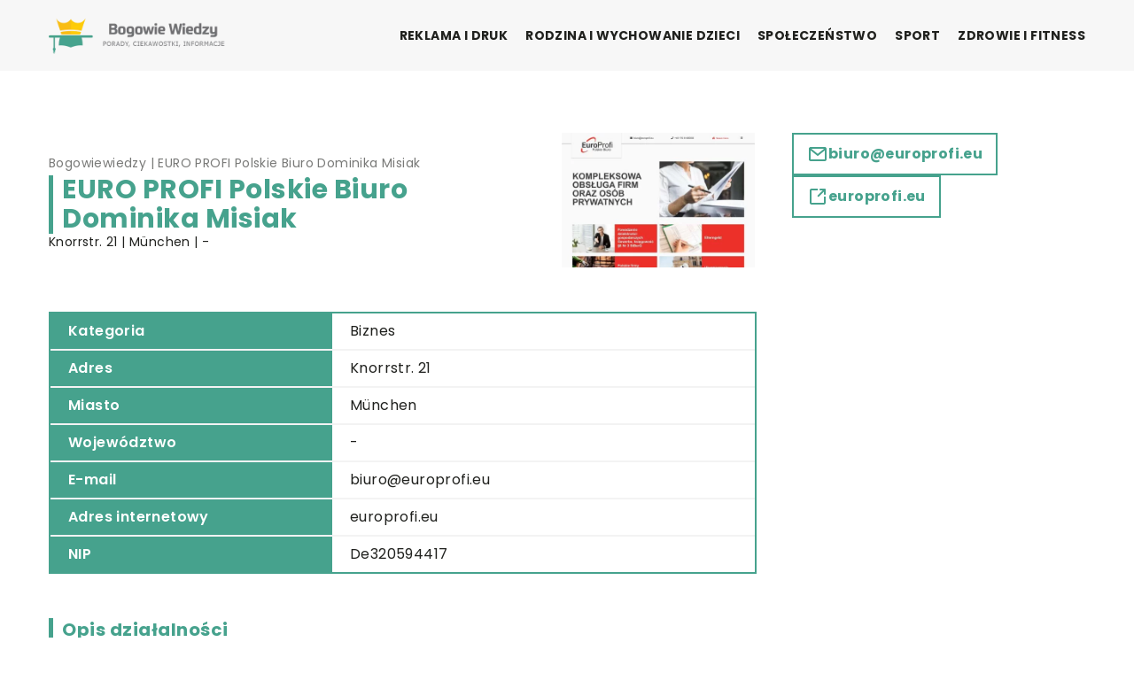

--- FILE ---
content_type: text/html; charset=UTF-8
request_url: https://bogowiewiedzy.pl/firma/euro-profi-polskie-biuro-dominika-misiak-europrofi-eu/
body_size: 11882
content:
<!DOCTYPE html>
<html lang="pl">
<head><meta charset="UTF-8"><script>if(navigator.userAgent.match(/MSIE|Internet Explorer/i)||navigator.userAgent.match(/Trident\/7\..*?rv:11/i)){var href=document.location.href;if(!href.match(/[?&]nowprocket/)){if(href.indexOf("?")==-1){if(href.indexOf("#")==-1){document.location.href=href+"?nowprocket=1"}else{document.location.href=href.replace("#","?nowprocket=1#")}}else{if(href.indexOf("#")==-1){document.location.href=href+"&nowprocket=1"}else{document.location.href=href.replace("#","&nowprocket=1#")}}}}</script><script>class RocketLazyLoadScripts{constructor(){this.v="1.2.3",this.triggerEvents=["keydown","mousedown","mousemove","touchmove","touchstart","touchend","wheel"],this.userEventHandler=this._triggerListener.bind(this),this.touchStartHandler=this._onTouchStart.bind(this),this.touchMoveHandler=this._onTouchMove.bind(this),this.touchEndHandler=this._onTouchEnd.bind(this),this.clickHandler=this._onClick.bind(this),this.interceptedClicks=[],window.addEventListener("pageshow",t=>{this.persisted=t.persisted}),window.addEventListener("DOMContentLoaded",()=>{this._preconnect3rdParties()}),this.delayedScripts={normal:[],async:[],defer:[]},this.trash=[],this.allJQueries=[]}_addUserInteractionListener(t){if(document.hidden){t._triggerListener();return}this.triggerEvents.forEach(e=>window.addEventListener(e,t.userEventHandler,{passive:!0})),window.addEventListener("touchstart",t.touchStartHandler,{passive:!0}),window.addEventListener("mousedown",t.touchStartHandler),document.addEventListener("visibilitychange",t.userEventHandler)}_removeUserInteractionListener(){this.triggerEvents.forEach(t=>window.removeEventListener(t,this.userEventHandler,{passive:!0})),document.removeEventListener("visibilitychange",this.userEventHandler)}_onTouchStart(t){"HTML"!==t.target.tagName&&(window.addEventListener("touchend",this.touchEndHandler),window.addEventListener("mouseup",this.touchEndHandler),window.addEventListener("touchmove",this.touchMoveHandler,{passive:!0}),window.addEventListener("mousemove",this.touchMoveHandler),t.target.addEventListener("click",this.clickHandler),this._renameDOMAttribute(t.target,"onclick","rocket-onclick"),this._pendingClickStarted())}_onTouchMove(t){window.removeEventListener("touchend",this.touchEndHandler),window.removeEventListener("mouseup",this.touchEndHandler),window.removeEventListener("touchmove",this.touchMoveHandler,{passive:!0}),window.removeEventListener("mousemove",this.touchMoveHandler),t.target.removeEventListener("click",this.clickHandler),this._renameDOMAttribute(t.target,"rocket-onclick","onclick"),this._pendingClickFinished()}_onTouchEnd(t){window.removeEventListener("touchend",this.touchEndHandler),window.removeEventListener("mouseup",this.touchEndHandler),window.removeEventListener("touchmove",this.touchMoveHandler,{passive:!0}),window.removeEventListener("mousemove",this.touchMoveHandler)}_onClick(t){t.target.removeEventListener("click",this.clickHandler),this._renameDOMAttribute(t.target,"rocket-onclick","onclick"),this.interceptedClicks.push(t),t.preventDefault(),t.stopPropagation(),t.stopImmediatePropagation(),this._pendingClickFinished()}_replayClicks(){window.removeEventListener("touchstart",this.touchStartHandler,{passive:!0}),window.removeEventListener("mousedown",this.touchStartHandler),this.interceptedClicks.forEach(t=>{t.target.dispatchEvent(new MouseEvent("click",{view:t.view,bubbles:!0,cancelable:!0}))})}_waitForPendingClicks(){return new Promise(t=>{this._isClickPending?this._pendingClickFinished=t:t()})}_pendingClickStarted(){this._isClickPending=!0}_pendingClickFinished(){this._isClickPending=!1}_renameDOMAttribute(t,e,r){t.hasAttribute&&t.hasAttribute(e)&&(event.target.setAttribute(r,event.target.getAttribute(e)),event.target.removeAttribute(e))}_triggerListener(){this._removeUserInteractionListener(this),"loading"===document.readyState?document.addEventListener("DOMContentLoaded",this._loadEverythingNow.bind(this)):this._loadEverythingNow()}_preconnect3rdParties(){let t=[];document.querySelectorAll("script[type=rocketlazyloadscript]").forEach(e=>{if(e.hasAttribute("src")){let r=new URL(e.src).origin;r!==location.origin&&t.push({src:r,crossOrigin:e.crossOrigin||"module"===e.getAttribute("data-rocket-type")})}}),t=[...new Map(t.map(t=>[JSON.stringify(t),t])).values()],this._batchInjectResourceHints(t,"preconnect")}async _loadEverythingNow(){this.lastBreath=Date.now(),this._delayEventListeners(this),this._delayJQueryReady(this),this._handleDocumentWrite(),this._registerAllDelayedScripts(),this._preloadAllScripts(),await this._loadScriptsFromList(this.delayedScripts.normal),await this._loadScriptsFromList(this.delayedScripts.defer),await this._loadScriptsFromList(this.delayedScripts.async);try{await this._triggerDOMContentLoaded(),await this._triggerWindowLoad()}catch(t){console.error(t)}window.dispatchEvent(new Event("rocket-allScriptsLoaded")),this._waitForPendingClicks().then(()=>{this._replayClicks()}),this._emptyTrash()}_registerAllDelayedScripts(){document.querySelectorAll("script[type=rocketlazyloadscript]").forEach(t=>{t.hasAttribute("data-rocket-src")?t.hasAttribute("async")&&!1!==t.async?this.delayedScripts.async.push(t):t.hasAttribute("defer")&&!1!==t.defer||"module"===t.getAttribute("data-rocket-type")?this.delayedScripts.defer.push(t):this.delayedScripts.normal.push(t):this.delayedScripts.normal.push(t)})}async _transformScript(t){return new Promise((await this._littleBreath(),navigator.userAgent.indexOf("Firefox/")>0||""===navigator.vendor)?e=>{let r=document.createElement("script");[...t.attributes].forEach(t=>{let e=t.nodeName;"type"!==e&&("data-rocket-type"===e&&(e="type"),"data-rocket-src"===e&&(e="src"),r.setAttribute(e,t.nodeValue))}),t.text&&(r.text=t.text),r.hasAttribute("src")?(r.addEventListener("load",e),r.addEventListener("error",e)):(r.text=t.text,e());try{t.parentNode.replaceChild(r,t)}catch(i){e()}}:async e=>{function r(){t.setAttribute("data-rocket-status","failed"),e()}try{let i=t.getAttribute("data-rocket-type"),n=t.getAttribute("data-rocket-src");t.text,i?(t.type=i,t.removeAttribute("data-rocket-type")):t.removeAttribute("type"),t.addEventListener("load",function r(){t.setAttribute("data-rocket-status","executed"),e()}),t.addEventListener("error",r),n?(t.removeAttribute("data-rocket-src"),t.src=n):t.src="data:text/javascript;base64,"+window.btoa(unescape(encodeURIComponent(t.text)))}catch(s){r()}})}async _loadScriptsFromList(t){let e=t.shift();return e&&e.isConnected?(await this._transformScript(e),this._loadScriptsFromList(t)):Promise.resolve()}_preloadAllScripts(){this._batchInjectResourceHints([...this.delayedScripts.normal,...this.delayedScripts.defer,...this.delayedScripts.async],"preload")}_batchInjectResourceHints(t,e){var r=document.createDocumentFragment();t.forEach(t=>{let i=t.getAttribute&&t.getAttribute("data-rocket-src")||t.src;if(i){let n=document.createElement("link");n.href=i,n.rel=e,"preconnect"!==e&&(n.as="script"),t.getAttribute&&"module"===t.getAttribute("data-rocket-type")&&(n.crossOrigin=!0),t.crossOrigin&&(n.crossOrigin=t.crossOrigin),t.integrity&&(n.integrity=t.integrity),r.appendChild(n),this.trash.push(n)}}),document.head.appendChild(r)}_delayEventListeners(t){let e={};function r(t,r){!function t(r){!e[r]&&(e[r]={originalFunctions:{add:r.addEventListener,remove:r.removeEventListener},eventsToRewrite:[]},r.addEventListener=function(){arguments[0]=i(arguments[0]),e[r].originalFunctions.add.apply(r,arguments)},r.removeEventListener=function(){arguments[0]=i(arguments[0]),e[r].originalFunctions.remove.apply(r,arguments)});function i(t){return e[r].eventsToRewrite.indexOf(t)>=0?"rocket-"+t:t}}(t),e[t].eventsToRewrite.push(r)}function i(t,e){let r=t[e];Object.defineProperty(t,e,{get:()=>r||function(){},set(i){t["rocket"+e]=r=i}})}r(document,"DOMContentLoaded"),r(window,"DOMContentLoaded"),r(window,"load"),r(window,"pageshow"),r(document,"readystatechange"),i(document,"onreadystatechange"),i(window,"onload"),i(window,"onpageshow")}_delayJQueryReady(t){let e;function r(r){if(r&&r.fn&&!t.allJQueries.includes(r)){r.fn.ready=r.fn.init.prototype.ready=function(e){return t.domReadyFired?e.bind(document)(r):document.addEventListener("rocket-DOMContentLoaded",()=>e.bind(document)(r)),r([])};let i=r.fn.on;r.fn.on=r.fn.init.prototype.on=function(){if(this[0]===window){function t(t){return t.split(" ").map(t=>"load"===t||0===t.indexOf("load.")?"rocket-jquery-load":t).join(" ")}"string"==typeof arguments[0]||arguments[0]instanceof String?arguments[0]=t(arguments[0]):"object"==typeof arguments[0]&&Object.keys(arguments[0]).forEach(e=>{let r=arguments[0][e];delete arguments[0][e],arguments[0][t(e)]=r})}return i.apply(this,arguments),this},t.allJQueries.push(r)}e=r}r(window.jQuery),Object.defineProperty(window,"jQuery",{get:()=>e,set(t){r(t)}})}async _triggerDOMContentLoaded(){this.domReadyFired=!0,await this._littleBreath(),document.dispatchEvent(new Event("rocket-DOMContentLoaded")),await this._littleBreath(),window.dispatchEvent(new Event("rocket-DOMContentLoaded")),await this._littleBreath(),document.dispatchEvent(new Event("rocket-readystatechange")),await this._littleBreath(),document.rocketonreadystatechange&&document.rocketonreadystatechange()}async _triggerWindowLoad(){await this._littleBreath(),window.dispatchEvent(new Event("rocket-load")),await this._littleBreath(),window.rocketonload&&window.rocketonload(),await this._littleBreath(),this.allJQueries.forEach(t=>t(window).trigger("rocket-jquery-load")),await this._littleBreath();let t=new Event("rocket-pageshow");t.persisted=this.persisted,window.dispatchEvent(t),await this._littleBreath(),window.rocketonpageshow&&window.rocketonpageshow({persisted:this.persisted})}_handleDocumentWrite(){let t=new Map;document.write=document.writeln=function(e){let r=document.currentScript;r||console.error("WPRocket unable to document.write this: "+e);let i=document.createRange(),n=r.parentElement,s=t.get(r);void 0===s&&(s=r.nextSibling,t.set(r,s));let a=document.createDocumentFragment();i.setStart(a,0),a.appendChild(i.createContextualFragment(e)),n.insertBefore(a,s)}}async _littleBreath(){Date.now()-this.lastBreath>45&&(await this._requestAnimFrame(),this.lastBreath=Date.now())}async _requestAnimFrame(){return document.hidden?new Promise(t=>setTimeout(t)):new Promise(t=>requestAnimationFrame(t))}_emptyTrash(){this.trash.forEach(t=>t.remove())}static run(){let t=new RocketLazyLoadScripts;t._addUserInteractionListener(t)}}RocketLazyLoadScripts.run();</script>	
	
	<meta name="viewport" content="width=device-width, initial-scale=1">
		<meta name='robots' content='index, follow, max-image-preview:large, max-snippet:-1, max-video-preview:-1' />

	<!-- This site is optimized with the Yoast SEO plugin v26.8 - https://yoast.com/product/yoast-seo-wordpress/ -->
	<title>EURO PROFI Polskie Biuro Dominika Misiak - bogowiewiedzy.pl</title><link rel="stylesheet" href="https://bogowiewiedzy.pl/wp-content/cache/min/1/9d7d70c388d1be05e76878c32d72cabd.css" media="all" data-minify="1" />
	<link rel="canonical" href="https://bogowiewiedzy.pl/firma/euro-profi-polskie-biuro-dominika-misiak-europrofi-eu/" />
	<meta property="og:locale" content="pl_PL" />
	<meta property="og:type" content="article" />
	<meta property="og:title" content="EURO PROFI Polskie Biuro Dominika Misiak - bogowiewiedzy.pl" />
	<meta property="og:url" content="https://bogowiewiedzy.pl/firma/euro-profi-polskie-biuro-dominika-misiak-europrofi-eu/" />
	<meta property="og:site_name" content="bogowiewiedzy.pl" />
	<meta name="twitter:card" content="summary_large_image" />
	<script type="application/ld+json" class="yoast-schema-graph">{"@context":"https://schema.org","@graph":[{"@type":"WebPage","@id":"https://bogowiewiedzy.pl/firma/euro-profi-polskie-biuro-dominika-misiak-europrofi-eu/","url":"https://bogowiewiedzy.pl/firma/euro-profi-polskie-biuro-dominika-misiak-europrofi-eu/","name":"EURO PROFI Polskie Biuro Dominika Misiak - bogowiewiedzy.pl","isPartOf":{"@id":"https://bogowiewiedzy.pl/#website"},"primaryImageOfPage":{"@id":"https://bogowiewiedzy.pl/firma/euro-profi-polskie-biuro-dominika-misiak-europrofi-eu/#primaryimage"},"image":{"@id":"https://bogowiewiedzy.pl/firma/euro-profi-polskie-biuro-dominika-misiak-europrofi-eu/#primaryimage"},"thumbnailUrl":"https://bogowiewiedzy.pl/wp-content/uploads/2023/09/europrofi_eu-screenshot.jpeg","inLanguage":"pl-PL","potentialAction":[{"@type":"ReadAction","target":["https://bogowiewiedzy.pl/firma/euro-profi-polskie-biuro-dominika-misiak-europrofi-eu/"]}]},{"@type":"ImageObject","inLanguage":"pl-PL","@id":"https://bogowiewiedzy.pl/firma/euro-profi-polskie-biuro-dominika-misiak-europrofi-eu/#primaryimage","url":"https://bogowiewiedzy.pl/wp-content/uploads/2023/09/europrofi_eu-screenshot.jpeg","contentUrl":"https://bogowiewiedzy.pl/wp-content/uploads/2023/09/europrofi_eu-screenshot.jpeg","width":500,"height":348},{"@type":"WebSite","@id":"https://bogowiewiedzy.pl/#website","url":"https://bogowiewiedzy.pl/","name":"bogowiewiedzy.pl","description":"","potentialAction":[{"@type":"SearchAction","target":{"@type":"EntryPoint","urlTemplate":"https://bogowiewiedzy.pl/?s={search_term_string}"},"query-input":{"@type":"PropertyValueSpecification","valueRequired":true,"valueName":"search_term_string"}}],"inLanguage":"pl-PL"}]}</script>
	<!-- / Yoast SEO plugin. -->


<link rel='dns-prefetch' href='//cdnjs.cloudflare.com' />

<style id='wp-img-auto-sizes-contain-inline-css' type='text/css'>
img:is([sizes=auto i],[sizes^="auto," i]){contain-intrinsic-size:3000px 1500px}
/*# sourceURL=wp-img-auto-sizes-contain-inline-css */
</style>
<style id='wp-emoji-styles-inline-css' type='text/css'>

	img.wp-smiley, img.emoji {
		display: inline !important;
		border: none !important;
		box-shadow: none !important;
		height: 1em !important;
		width: 1em !important;
		margin: 0 0.07em !important;
		vertical-align: -0.1em !important;
		background: none !important;
		padding: 0 !important;
	}
/*# sourceURL=wp-emoji-styles-inline-css */
</style>
<style id='classic-theme-styles-inline-css' type='text/css'>
/*! This file is auto-generated */
.wp-block-button__link{color:#fff;background-color:#32373c;border-radius:9999px;box-shadow:none;text-decoration:none;padding:calc(.667em + 2px) calc(1.333em + 2px);font-size:1.125em}.wp-block-file__button{background:#32373c;color:#fff;text-decoration:none}
/*# sourceURL=/wp-includes/css/classic-themes.min.css */
</style>

<script type="text/javascript" src="https://bogowiewiedzy.pl/wp-includes/js/jquery/jquery.min.js?ver=3.7.1" id="jquery-core-js"></script>
<script type="text/javascript" src="https://bogowiewiedzy.pl/wp-includes/js/jquery/jquery-migrate.min.js?ver=3.4.1" id="jquery-migrate-js" defer></script>
<script  type="application/ld+json">
        {
          "@context": "https://schema.org",
          "@type": "BreadcrumbList",
          "itemListElement": [{"@type": "ListItem","position": 1,"name": "bogowiewiedzy","item": "https://bogowiewiedzy.pl" },{"@type": "ListItem","position": 3,"name": "EURO PROFI Polskie Biuro Dominika Misiak"}]
        }
        </script>    <style>
    @font-face {font-family: 'Poppins';font-style: normal;font-weight: 400;src: url('https://bogowiewiedzy.pl/wp-content/themes/knight-theme/fonts/Poppins-Regular.ttf');font-display: swap;}
    @font-face {font-family: 'Poppins';font-style: normal;font-weight: 500;src: url('https://bogowiewiedzy.pl/wp-content/themes/knight-theme/fonts/Poppins-Medium.ttf');font-display: swap;}
    @font-face {font-family: 'Poppins';font-style: normal;font-weight: 600;src: url('https://bogowiewiedzy.pl/wp-content/themes/knight-theme/fonts/Poppins-SemiBold.ttf');font-display: swap;}
    @font-face {font-family: 'Poppins';font-style: normal;font-weight: 700;src: url('https://bogowiewiedzy.pl/wp-content/themes/knight-theme/fonts/Poppins-Bold.ttf');font-display: swap;}
    @font-face {font-family: 'Poppins';font-style: normal;font-weight: 800;src: url('https://bogowiewiedzy.pl/wp-content/themes/knight-theme/fonts/Poppins-ExtraBold.ttf');font-display: swap;}
    </style>
<link rel="icon" href="https://bogowiewiedzy.pl/wp-content/uploads/2023/08/cropped-05-bogowie-wiedzy-32x32-1.png" sizes="32x32" />
<link rel="icon" href="https://bogowiewiedzy.pl/wp-content/uploads/2023/08/cropped-05-bogowie-wiedzy-32x32-1.png" sizes="192x192" />
<link rel="apple-touch-icon" href="https://bogowiewiedzy.pl/wp-content/uploads/2023/08/cropped-05-bogowie-wiedzy-32x32-1.png" />
<meta name="msapplication-TileImage" content="https://bogowiewiedzy.pl/wp-content/uploads/2023/08/cropped-05-bogowie-wiedzy-32x32-1.png" />
<noscript><style id="rocket-lazyload-nojs-css">.rll-youtube-player, [data-lazy-src]{display:none !important;}</style></noscript>	

<!-- Google tag (gtag.js) -->
<script type="rocketlazyloadscript" async data-rocket-src="https://www.googletagmanager.com/gtag/js?id=G-XXGWCFNNJH"></script>
<script type="rocketlazyloadscript">
  window.dataLayer = window.dataLayer || [];
  function gtag(){dataLayer.push(arguments);}
  gtag('js', new Date());

  gtag('config', 'G-XXGWCFNNJH');
</script>

<style id='global-styles-inline-css' type='text/css'>
:root{--wp--preset--aspect-ratio--square: 1;--wp--preset--aspect-ratio--4-3: 4/3;--wp--preset--aspect-ratio--3-4: 3/4;--wp--preset--aspect-ratio--3-2: 3/2;--wp--preset--aspect-ratio--2-3: 2/3;--wp--preset--aspect-ratio--16-9: 16/9;--wp--preset--aspect-ratio--9-16: 9/16;--wp--preset--color--black: #000000;--wp--preset--color--cyan-bluish-gray: #abb8c3;--wp--preset--color--white: #ffffff;--wp--preset--color--pale-pink: #f78da7;--wp--preset--color--vivid-red: #cf2e2e;--wp--preset--color--luminous-vivid-orange: #ff6900;--wp--preset--color--luminous-vivid-amber: #fcb900;--wp--preset--color--light-green-cyan: #7bdcb5;--wp--preset--color--vivid-green-cyan: #00d084;--wp--preset--color--pale-cyan-blue: #8ed1fc;--wp--preset--color--vivid-cyan-blue: #0693e3;--wp--preset--color--vivid-purple: #9b51e0;--wp--preset--gradient--vivid-cyan-blue-to-vivid-purple: linear-gradient(135deg,rgb(6,147,227) 0%,rgb(155,81,224) 100%);--wp--preset--gradient--light-green-cyan-to-vivid-green-cyan: linear-gradient(135deg,rgb(122,220,180) 0%,rgb(0,208,130) 100%);--wp--preset--gradient--luminous-vivid-amber-to-luminous-vivid-orange: linear-gradient(135deg,rgb(252,185,0) 0%,rgb(255,105,0) 100%);--wp--preset--gradient--luminous-vivid-orange-to-vivid-red: linear-gradient(135deg,rgb(255,105,0) 0%,rgb(207,46,46) 100%);--wp--preset--gradient--very-light-gray-to-cyan-bluish-gray: linear-gradient(135deg,rgb(238,238,238) 0%,rgb(169,184,195) 100%);--wp--preset--gradient--cool-to-warm-spectrum: linear-gradient(135deg,rgb(74,234,220) 0%,rgb(151,120,209) 20%,rgb(207,42,186) 40%,rgb(238,44,130) 60%,rgb(251,105,98) 80%,rgb(254,248,76) 100%);--wp--preset--gradient--blush-light-purple: linear-gradient(135deg,rgb(255,206,236) 0%,rgb(152,150,240) 100%);--wp--preset--gradient--blush-bordeaux: linear-gradient(135deg,rgb(254,205,165) 0%,rgb(254,45,45) 50%,rgb(107,0,62) 100%);--wp--preset--gradient--luminous-dusk: linear-gradient(135deg,rgb(255,203,112) 0%,rgb(199,81,192) 50%,rgb(65,88,208) 100%);--wp--preset--gradient--pale-ocean: linear-gradient(135deg,rgb(255,245,203) 0%,rgb(182,227,212) 50%,rgb(51,167,181) 100%);--wp--preset--gradient--electric-grass: linear-gradient(135deg,rgb(202,248,128) 0%,rgb(113,206,126) 100%);--wp--preset--gradient--midnight: linear-gradient(135deg,rgb(2,3,129) 0%,rgb(40,116,252) 100%);--wp--preset--font-size--small: 13px;--wp--preset--font-size--medium: 20px;--wp--preset--font-size--large: 36px;--wp--preset--font-size--x-large: 42px;--wp--preset--spacing--20: 0.44rem;--wp--preset--spacing--30: 0.67rem;--wp--preset--spacing--40: 1rem;--wp--preset--spacing--50: 1.5rem;--wp--preset--spacing--60: 2.25rem;--wp--preset--spacing--70: 3.38rem;--wp--preset--spacing--80: 5.06rem;--wp--preset--shadow--natural: 6px 6px 9px rgba(0, 0, 0, 0.2);--wp--preset--shadow--deep: 12px 12px 50px rgba(0, 0, 0, 0.4);--wp--preset--shadow--sharp: 6px 6px 0px rgba(0, 0, 0, 0.2);--wp--preset--shadow--outlined: 6px 6px 0px -3px rgb(255, 255, 255), 6px 6px rgb(0, 0, 0);--wp--preset--shadow--crisp: 6px 6px 0px rgb(0, 0, 0);}:where(.is-layout-flex){gap: 0.5em;}:where(.is-layout-grid){gap: 0.5em;}body .is-layout-flex{display: flex;}.is-layout-flex{flex-wrap: wrap;align-items: center;}.is-layout-flex > :is(*, div){margin: 0;}body .is-layout-grid{display: grid;}.is-layout-grid > :is(*, div){margin: 0;}:where(.wp-block-columns.is-layout-flex){gap: 2em;}:where(.wp-block-columns.is-layout-grid){gap: 2em;}:where(.wp-block-post-template.is-layout-flex){gap: 1.25em;}:where(.wp-block-post-template.is-layout-grid){gap: 1.25em;}.has-black-color{color: var(--wp--preset--color--black) !important;}.has-cyan-bluish-gray-color{color: var(--wp--preset--color--cyan-bluish-gray) !important;}.has-white-color{color: var(--wp--preset--color--white) !important;}.has-pale-pink-color{color: var(--wp--preset--color--pale-pink) !important;}.has-vivid-red-color{color: var(--wp--preset--color--vivid-red) !important;}.has-luminous-vivid-orange-color{color: var(--wp--preset--color--luminous-vivid-orange) !important;}.has-luminous-vivid-amber-color{color: var(--wp--preset--color--luminous-vivid-amber) !important;}.has-light-green-cyan-color{color: var(--wp--preset--color--light-green-cyan) !important;}.has-vivid-green-cyan-color{color: var(--wp--preset--color--vivid-green-cyan) !important;}.has-pale-cyan-blue-color{color: var(--wp--preset--color--pale-cyan-blue) !important;}.has-vivid-cyan-blue-color{color: var(--wp--preset--color--vivid-cyan-blue) !important;}.has-vivid-purple-color{color: var(--wp--preset--color--vivid-purple) !important;}.has-black-background-color{background-color: var(--wp--preset--color--black) !important;}.has-cyan-bluish-gray-background-color{background-color: var(--wp--preset--color--cyan-bluish-gray) !important;}.has-white-background-color{background-color: var(--wp--preset--color--white) !important;}.has-pale-pink-background-color{background-color: var(--wp--preset--color--pale-pink) !important;}.has-vivid-red-background-color{background-color: var(--wp--preset--color--vivid-red) !important;}.has-luminous-vivid-orange-background-color{background-color: var(--wp--preset--color--luminous-vivid-orange) !important;}.has-luminous-vivid-amber-background-color{background-color: var(--wp--preset--color--luminous-vivid-amber) !important;}.has-light-green-cyan-background-color{background-color: var(--wp--preset--color--light-green-cyan) !important;}.has-vivid-green-cyan-background-color{background-color: var(--wp--preset--color--vivid-green-cyan) !important;}.has-pale-cyan-blue-background-color{background-color: var(--wp--preset--color--pale-cyan-blue) !important;}.has-vivid-cyan-blue-background-color{background-color: var(--wp--preset--color--vivid-cyan-blue) !important;}.has-vivid-purple-background-color{background-color: var(--wp--preset--color--vivid-purple) !important;}.has-black-border-color{border-color: var(--wp--preset--color--black) !important;}.has-cyan-bluish-gray-border-color{border-color: var(--wp--preset--color--cyan-bluish-gray) !important;}.has-white-border-color{border-color: var(--wp--preset--color--white) !important;}.has-pale-pink-border-color{border-color: var(--wp--preset--color--pale-pink) !important;}.has-vivid-red-border-color{border-color: var(--wp--preset--color--vivid-red) !important;}.has-luminous-vivid-orange-border-color{border-color: var(--wp--preset--color--luminous-vivid-orange) !important;}.has-luminous-vivid-amber-border-color{border-color: var(--wp--preset--color--luminous-vivid-amber) !important;}.has-light-green-cyan-border-color{border-color: var(--wp--preset--color--light-green-cyan) !important;}.has-vivid-green-cyan-border-color{border-color: var(--wp--preset--color--vivid-green-cyan) !important;}.has-pale-cyan-blue-border-color{border-color: var(--wp--preset--color--pale-cyan-blue) !important;}.has-vivid-cyan-blue-border-color{border-color: var(--wp--preset--color--vivid-cyan-blue) !important;}.has-vivid-purple-border-color{border-color: var(--wp--preset--color--vivid-purple) !important;}.has-vivid-cyan-blue-to-vivid-purple-gradient-background{background: var(--wp--preset--gradient--vivid-cyan-blue-to-vivid-purple) !important;}.has-light-green-cyan-to-vivid-green-cyan-gradient-background{background: var(--wp--preset--gradient--light-green-cyan-to-vivid-green-cyan) !important;}.has-luminous-vivid-amber-to-luminous-vivid-orange-gradient-background{background: var(--wp--preset--gradient--luminous-vivid-amber-to-luminous-vivid-orange) !important;}.has-luminous-vivid-orange-to-vivid-red-gradient-background{background: var(--wp--preset--gradient--luminous-vivid-orange-to-vivid-red) !important;}.has-very-light-gray-to-cyan-bluish-gray-gradient-background{background: var(--wp--preset--gradient--very-light-gray-to-cyan-bluish-gray) !important;}.has-cool-to-warm-spectrum-gradient-background{background: var(--wp--preset--gradient--cool-to-warm-spectrum) !important;}.has-blush-light-purple-gradient-background{background: var(--wp--preset--gradient--blush-light-purple) !important;}.has-blush-bordeaux-gradient-background{background: var(--wp--preset--gradient--blush-bordeaux) !important;}.has-luminous-dusk-gradient-background{background: var(--wp--preset--gradient--luminous-dusk) !important;}.has-pale-ocean-gradient-background{background: var(--wp--preset--gradient--pale-ocean) !important;}.has-electric-grass-gradient-background{background: var(--wp--preset--gradient--electric-grass) !important;}.has-midnight-gradient-background{background: var(--wp--preset--gradient--midnight) !important;}.has-small-font-size{font-size: var(--wp--preset--font-size--small) !important;}.has-medium-font-size{font-size: var(--wp--preset--font-size--medium) !important;}.has-large-font-size{font-size: var(--wp--preset--font-size--large) !important;}.has-x-large-font-size{font-size: var(--wp--preset--font-size--x-large) !important;}
/*# sourceURL=global-styles-inline-css */
</style>
</head>

<body class="wp-singular company-template-default single single-company postid-7548 wp-theme-knight-theme">


	<header class="k_header">
		<div class="k_conatiner k-flex-between"> 
			<nav id="mainnav" class="mainnav" role="navigation">
				<div class="menu-menu-container"><ul id="menu-menu" class="menu"><li id="menu-item-6294" class="menu-item menu-item-type-taxonomy menu-item-object-companycategory menu-item-6294"><a href="https://bogowiewiedzy.pl/firmy/reklama-i-druk/">Reklama i druk</a></li>
<li id="menu-item-6296" class="menu-item menu-item-type-taxonomy menu-item-object-companycategory menu-item-6296"><a href="https://bogowiewiedzy.pl/firmy/rodzina-i-wychowanie-dzieci/">Rodzina i wychowanie dzieci</a></li>
<li id="menu-item-6297" class="menu-item menu-item-type-taxonomy menu-item-object-companycategory menu-item-6297"><a href="https://bogowiewiedzy.pl/firmy/spoleczenstwo/">Społeczeństwo</a></li>
<li id="menu-item-6298" class="menu-item menu-item-type-taxonomy menu-item-object-companycategory menu-item-6298"><a href="https://bogowiewiedzy.pl/firmy/sport/">Sport</a></li>
<li id="menu-item-6299" class="menu-item menu-item-type-taxonomy menu-item-object-companycategory menu-item-6299"><a href="https://bogowiewiedzy.pl/firmy/zdrowie-i-fitness/">Zdrowie i fitness</a></li>
</ul></div>			</nav> 
			<div class="k_logo">
								<a href="https://bogowiewiedzy.pl/">   
					<img width="500" height="120" src="https://bogowiewiedzy.pl/wp-content/uploads/2023/08/05-bogowie-wiedzy.png" class="logo-main" alt="bogowiewiedzy.pl">	
				</a>
							</div> 	
			<div class="mobile-menu">
				<div id="btn-menu">
					<svg class="ham hamRotate ham8" viewBox="0 0 100 100" width="80" onclick="this.classList.toggle('active')">
						<path class="line top" d="m 30,33 h 40 c 3.722839,0 7.5,3.126468 7.5,8.578427 0,5.451959 -2.727029,8.421573 -7.5,8.421573 h -20" />
						<path class="line middle"d="m 30,50 h 40" />
						<path class="line bottom" d="m 70,67 h -40 c 0,0 -7.5,-0.802118 -7.5,-8.365747 0,-7.563629 7.5,-8.634253 7.5,-8.634253 h 20" />
					</svg>
				</div>
			</div>
		</div> 
	</header>


	


<section class="k_text_section k-pt-7 k-pb-7">
	<div class="k_conatiner k_conatiner-col">
		
		<div class="k_col-7 k-flex k-gap-50-30 k-mb-5-m k-flex-v-start">

			<div class="k-flex k-flex-between k-flex-v-center">
				<div class="k_col-7 k-flex k-gap-15">
					<ul id="breadcrumbs" class="k_breadcrumbs"><li class="item-home"><a class="bread-link bread-home" href="https://bogowiewiedzy.pl" title="bogowiewiedzy">bogowiewiedzy</a></li><li class="separator separator-home"> | </li><li data-id="7" class="item-current  item-7548"><strong class="bread-current bread-7548" title="EURO PROFI Polskie Biuro Dominika Misiak">EURO PROFI Polskie Biuro Dominika Misiak</strong></li></ul>					<div class="k-flex">
						<h1 class="k_page_h1">EURO PROFI Polskie Biuro Dominika Misiak</h1>
					</div>
					<div class="k_company-address k-flex k-flex-v-center">
						Knorrstr. 21 | München | -					</div>
				</div>

				<div class="k_col-3 k-mt-5-m">

					<div class="k-flex k_company-single-image">
						<img width="500" height="348" src="https://bogowiewiedzy.pl/wp-content/uploads/2023/09/europrofi_eu-screenshot.jpeg" alt="EURO PROFI Polskie Biuro Dominika Misiak">					</div>
					
				</div>

				<div class="k_col-10 k-flex k-mt-5 k-gap-30 k_ul">

						<div class="k-company-tab k-flex">
							
																					<div class="k-company-tab_row k-flex">
								<div class="k-company-tab_col">Kategoria</div>
								<div class="k-company-tab_col">
									<a href="https://bogowiewiedzy.pl/firmy/biznes/">Biznes</a>  
								</div>
							</div>
															<div class="k-company-tab_row k-flex">
									<div class="k-company-tab_col">Adres</div>
									<div class="k-company-tab_col">Knorrstr. 21</div>
								</div>
														
															<div class="k-company-tab_row k-flex">
									<div class="k-company-tab_col">Miasto</div>
									<div class="k-company-tab_col">München</div>
								</div>
																						<div class="k-company-tab_row k-flex">
									<div class="k-company-tab_col">Województwo</div>
									<div class="k-company-tab_col">-</div>
								</div>
																						<div class="k-company-tab_row k-flex">
									<div class="k-company-tab_col">E-mail</div>
									<div class="k-company-tab_col">
										<a class="k-company-box-ico_link" href="/cdn-cgi/l/email-protection#d0b2b9a5a2bf90b5a5a2bfa0a2bfb6b9feb5a5" rel="nofollow"><span class="__cf_email__" data-cfemail="60020915120f200515120f10120f06094e0515">[email&#160;protected]</span></a>
									</div>
								</div>
																													<div class="k-company-tab_row k-flex">
									<div class="k-company-tab_col">Adres internetowy</div>
									<div class="k-company-tab_col">
																					<span class="k-company-box-ico_link k-company-box-ico_spanlink">europrofi.eu</span>
																			</div>
								</div>
																						<div class="k-company-tab_row k-flex">
									<div class="k-company-tab_col">NIP</div>
									<div class="k-company-tab_col">
										De320594417									</div>
								</div>
																					
							
						</div>	

				</div>
				
				
			</div>
			
			

		</div>

		<div class="k_col-3 k-flex k-gap-15 k-flex-v-start">

									<div class="k-flex k-gap-15 k-sticky k-sticky-120">
								
																	<div class="k-company-btn"><a href="/cdn-cgi/l/email-protection#80e2e9f5f2efc0e5f5f2eff0f2efe6e9aee5f5" rel="nofollow">
										<svg xmlns="http://www.w3.org/2000/svg" width="24" height="24" viewBox="0 0 24 24"><path d="M20.0092049,4 C21.1086907,4 22,4.89451376 22,5.99406028 L22,18.0059397 C22,19.1072288 21.1017876,20 20.0092049,20 L3.99079514,20 C2.89130934,20 2,19.1054862 2,18.0059397 L2,5.99406028 C2,4.8927712 2.89821238,4 3.99079514,4 L20.0092049,4 Z M20,7.849 L11.999904,14.2497271 L4,7.849 L4,18 L20,18 L20,7.849 Z M19.11,6 L4.89,6 L11.999904,11.6881022 L19.11,6 Z"></path></svg><span class="__cf_email__" data-cfemail="f3919a86819cb39686819c83819c959add9686">[email&#160;protected]</span></a>
									</div>
								
																	<div class="k-company-btn">
										
										
																					<span><svg xmlns="http://www.w3.org/2000/svg" width="24" height="24" viewBox="0 0 24 24"><path d="M12.05,3 L12.05,5 L5,5 L5,19 L19,19 L19,12 L21,12 L21,19.0049107 C21,20.1067681 20.1073772,21 19.0049107,21 L4.99508929,21 C3.8932319,21 3,20.1073772 3,19.0049107 L3,4.99508929 C3,3.8932319 3.8926228,3 4.99508929,3 L12.05,3 Z M20,3 C20.5522847,3 21,3.44771525 21,4 L21,9 C21,9.55228475 20.5522847,10 20,10 C19.4477153,10 19,9.55228475 19,9 L18.9992136,6.371 L13.4213203,11.9497475 C13.0307961,12.3402718 12.3976311,12.3402718 12.0071068,11.9497475 C11.6165825,11.5592232 11.6165825,10.9260582 12.0071068,10.5355339 L17.5432136,4.999 L15,5 C14.4477153,5 14,4.55228475 14,4 C14,3.44771525 14.4477153,3 15,3 L20,3 Z"></path></svg>europrofi.eu</span>
																			</div>
															</div>
			

		</div> 


					<div class="k_col-10 k-flex k-mt-5 k-gap-15">
				<div class="k-company-widget_title">Opis działalności</div>
				<div><p> EuroProfi to polskie biuro rachunkowe z siedzibą w Monachium, które specjalizuje się w obsłudze firm oraz osób prywatnych na terenie Niemiec. Oferta firmy EURO PROFI Polskie Biuro Dominika Misiak obejmuje kompleksową księgowość, doradztwo finansowe, pomoc w uzyskaniu świadczeń rodzinnych typu Kindergeld czy Elterngeld oraz wsparcie dla polskich firm budowlanych działających na niemieckim rynku. Dzięki wysokiej jakości usług i indywidualnemu podejściu do klienta, biuro cieszy się zaufaniem wielu zadowolonych klientów. Dodatkowo europrofi.eu oferuje tłumaczenia języka niemieckiego oraz usługę wirtualnego biura. </p>
<p>Więcej informacji znajdziesz na: <a href="https://europrofi.eu/">https://europrofi.eu/</a></p>
</div>
			</div>
		
		<div class="k-flex k-gap-15 k-mt-5">
			<div class="k-company-widget_title">Podobne firmy</div><div class="k-grid k-grid-2 k-gap-30"><div class="k_company-item k-flex k-flex-v-center"><div class="k_company-image k-flex"><a class="k-flex" href="https://bogowiewiedzy.pl/firma/raczynska-design-daria-raczynska/" rel="nofollow"><img width="500" height="348" src="https://bogowiewiedzy.pl/wp-content/uploads/2023/08/raczynska_com-screenshot.jpeg" alt="&#8222;RACZYŃSKA DESIGN&#8221; Daria Raczyńska" loading="lazy"></a></div><div class="k_company-content k-flex k-gap-5-10"><a class="k_company-title" href="https://bogowiewiedzy.pl/firma/raczynska-design-daria-raczynska/">&#8222;RACZYŃSKA DESIGN&#8221; Daria Raczyńska</a><div class="k_company-address k-flex k-flex-v-center">ul. Borowa 7 | 62-023 Borówiec | Wielkopolskie</div></div></div><div class="k_company-item k-flex k-flex-v-center"><div class="k_company-image k-flex"><a class="k-flex" href="https://bogowiewiedzy.pl/firma/spy-shop-pawel-wujcikowski/" rel="nofollow"><img width="500" height="348" src="https://bogowiewiedzy.pl/wp-content/uploads/2023/08/spyshop_pl-screenshot.jpeg" alt="SPY SHOP Paweł Wujcikowski" loading="lazy"></a></div><div class="k_company-content k-flex k-gap-5-10"><a class="k_company-title" href="https://bogowiewiedzy.pl/firma/spy-shop-pawel-wujcikowski/">SPY SHOP Paweł Wujcikowski</a><div class="k_company-address k-flex k-flex-v-center">ul. gen. Romualda Traugutta 137 | 50-419 Wrocław | Dolnośląskie</div></div></div><div class="k_company-item k-flex k-flex-v-center"><div class="k_company-image k-flex"><a class="k-flex" href="https://bogowiewiedzy.pl/firma/kubik-beata-kozlowska/" rel="nofollow"><img width="500" height="348" src="https://bogowiewiedzy.pl/wp-content/uploads/2023/08/kubik_sklep_pl-screenshot.jpeg" alt="KUBIK Beata Kozłowska" loading="lazy"></a></div><div class="k_company-content k-flex k-gap-5-10"><a class="k_company-title" href="https://bogowiewiedzy.pl/firma/kubik-beata-kozlowska/">KUBIK Beata Kozłowska</a><div class="k_company-address k-flex k-flex-v-center">ul. Starowiejska 175 | 42-290 Blachownia | Śląskie</div></div></div><div class="k_company-item k-flex k-flex-v-center"><div class="k_company-image k-flex"><a class="k-flex" href="https://bogowiewiedzy.pl/firma/rudzki-rafal/" rel="nofollow"><img width="500" height="348" src="https://bogowiewiedzy.pl/wp-content/uploads/2023/08/ekstrazabawki_pl-screenshot.jpeg" alt="Rudzki Rafał" loading="lazy"></a></div><div class="k_company-content k-flex k-gap-5-10"><a class="k_company-title" href="https://bogowiewiedzy.pl/firma/rudzki-rafal/">Rudzki Rafał</a><div class="k_company-address k-flex k-flex-v-center">ul. Terespolska 4/194 | 03-813 Warszawa | Mazowieckie</div></div></div></div>		</div>
		

	</div>
</section>



	

<footer>	
<section id="knight-widget" class="k-pt-7 k-pb-7"><div class="k_conatiner k_conatiner-col k-flex-v-start"><div class="knight-widget-item k_col-3 k-flex k-mb-5-m"><div id="custom_html-4" class="widget_text knight-widget widget_custom_html"><div class="textwidget custom-html-widget"><div class="k-flex k-footer-logo">
<img width="500" height="120" src="https://bogowiewiedzy.pl/wp-content/uploads/2023/08/05-bogowie-wiedzy.png" loading="lazy">
</div>

</div></div></div><div class="knight-widget-item k_col-7 k-flex"><div id="nav_menu-2" class="knight-widget widget_nav_menu"><div class="knight-widget-title">Nawigacja</div><div class="menu-menu-footer-container"><ul id="menu-menu-footer" class="menu"><li id="menu-item-6153" class="menu-item menu-item-type-post_type menu-item-object-page menu-item-6153"><a href="https://bogowiewiedzy.pl/blog/">Blog</a></li>
<li id="menu-item-210" class="menu-item menu-item-type-post_type menu-item-object-page menu-item-privacy-policy menu-item-210"><a rel="nofollow privacy-policy" href="https://bogowiewiedzy.pl/polityka-prywatnosci/">Polityka prywatności</a></li>
<li id="menu-item-6152" class="menu-item menu-item-type-post_type menu-item-object-page menu-item-6152"><a rel="nofollow" href="https://bogowiewiedzy.pl/regulamin/">Regulamin</a></li>
</ul></div></div></div><div class="knight-widget-item knight-widget-item-cat k-flex k-mt-5"><div class="knight-widget-title">Kategorie</div><div class="k-grid k-grid-4 k-gap-30 k-flex-v-start"><div class="k-company-box k-flex k-flex-v-start k-gap-15"><div class="k-company-footer-box_title k-flex k-flex-v-center k-gap-10"><a href="https://bogowiewiedzy.pl/firmy/biznes/">Biznes</a></div></div><div class="k-company-box k-flex k-flex-v-start k-gap-15"><div class="k-company-footer-box_title k-flex k-flex-v-center k-gap-10"><a href="https://bogowiewiedzy.pl/firmy/branza-adult-erotyka-hazard/">Branża adult (erotyka, hazard)</a></div></div><div class="k-company-box k-flex k-flex-v-start k-gap-15"><div class="k-company-footer-box_title k-flex k-flex-v-center k-gap-10"><a href="https://bogowiewiedzy.pl/firmy/dom-i-ogrod/">Dom i ogród</a></div></div><div class="k-company-box k-flex k-flex-v-start k-gap-15"><div class="k-company-footer-box_title k-flex k-flex-v-center k-gap-10"><a href="https://bogowiewiedzy.pl/firmy/edukacja/">Edukacja</a></div></div><div class="k-company-box k-flex k-flex-v-start k-gap-15"><div class="k-company-footer-box_title k-flex k-flex-v-center k-gap-10"><a href="https://bogowiewiedzy.pl/firmy/finanse-osobiste/">Finanse osobiste</a></div></div><div class="k-company-box k-flex k-flex-v-start k-gap-15"><div class="k-company-footer-box_title k-flex k-flex-v-center k-gap-10"><a href="https://bogowiewiedzy.pl/firmy/hobby-i-zainteresowania/">Hobby i zainteresowania</a></div></div><div class="k-company-box k-flex k-flex-v-start k-gap-15"><div class="k-company-footer-box_title k-flex k-flex-v-center k-gap-10"><a href="https://bogowiewiedzy.pl/firmy/jedzenie-i-napoje/">Jedzenie i napoje</a></div></div><div class="k-company-box k-flex k-flex-v-start k-gap-15"><div class="k-company-footer-box_title k-flex k-flex-v-center k-gap-10"><a href="https://bogowiewiedzy.pl/firmy/kariera/">Kariera</a></div></div><div class="k-company-box k-flex k-flex-v-start k-gap-15"><div class="k-company-footer-box_title k-flex k-flex-v-center k-gap-10"><a href="https://bogowiewiedzy.pl/firmy/motoryzacja/">Motoryzacja</a></div></div><div class="k-company-box k-flex k-flex-v-start k-gap-15"><div class="k-company-footer-box_title k-flex k-flex-v-center k-gap-10"><a href="https://bogowiewiedzy.pl/firmy/nieruchomosci/">Nieruchomości</a></div></div><div class="k-company-box k-flex k-flex-v-start k-gap-15"><div class="k-company-footer-box_title k-flex k-flex-v-center k-gap-10"><a href="https://bogowiewiedzy.pl/firmy/podroze/">Podróże</a></div></div><div class="k-company-box k-flex k-flex-v-start k-gap-15"><div class="k-company-footer-box_title k-flex k-flex-v-center k-gap-10"><a href="https://bogowiewiedzy.pl/firmy/prawo-rzad-i-polityka/">Prawo, rząd i polityka</a></div></div><div class="k-company-box k-flex k-flex-v-start k-gap-15"><div class="k-company-footer-box_title k-flex k-flex-v-center k-gap-10"><a href="https://bogowiewiedzy.pl/firmy/przemysl-i-rolnictwo/">Przemysł i rolnictwo</a></div></div><div class="k-company-box k-flex k-flex-v-start k-gap-15"><div class="k-company-footer-box_title k-flex k-flex-v-center k-gap-10"><a href="https://bogowiewiedzy.pl/firmy/reklama-i-druk/">Reklama i druk</a></div></div><div class="k-company-box k-flex k-flex-v-start k-gap-15"><div class="k-company-footer-box_title k-flex k-flex-v-center k-gap-10"><a href="https://bogowiewiedzy.pl/firmy/religia-i-duchowosc/">Religia i duchowość</a></div></div><div class="k-company-box k-flex k-flex-v-start k-gap-15"><div class="k-company-footer-box_title k-flex k-flex-v-center k-gap-10"><a href="https://bogowiewiedzy.pl/firmy/rodzina-i-wychowanie-dzieci/">Rodzina i wychowanie dzieci</a></div></div><div class="k-company-box k-flex k-flex-v-start k-gap-15"><div class="k-company-footer-box_title k-flex k-flex-v-center k-gap-10"><a href="https://bogowiewiedzy.pl/firmy/spoleczenstwo/">Społeczeństwo</a></div></div><div class="k-company-box k-flex k-flex-v-start k-gap-15"><div class="k-company-footer-box_title k-flex k-flex-v-center k-gap-10"><a href="https://bogowiewiedzy.pl/firmy/sport/">Sport</a></div></div><div class="k-company-box k-flex k-flex-v-start k-gap-15"><div class="k-company-footer-box_title k-flex k-flex-v-center k-gap-10"><a href="https://bogowiewiedzy.pl/firmy/styl-i-moda/">Styl i moda</a></div></div><div class="k-company-box k-flex k-flex-v-start k-gap-15"><div class="k-company-footer-box_title k-flex k-flex-v-center k-gap-10"><a href="https://bogowiewiedzy.pl/firmy/sztuka-i-zainteresowania/">Sztuka i zainteresowania</a></div></div><div class="k-company-box k-flex k-flex-v-start k-gap-15"><div class="k-company-footer-box_title k-flex k-flex-v-center k-gap-10"><a href="https://bogowiewiedzy.pl/firmy/technologia-i-komputery/">Technologia i komputery</a></div></div><div class="k-company-box k-flex k-flex-v-start k-gap-15"><div class="k-company-footer-box_title k-flex k-flex-v-center k-gap-10"><a href="https://bogowiewiedzy.pl/firmy/wiadomosci-pogoda-informacje/">Wiadomości / Pogoda / Informacje</a></div></div><div class="k-company-box k-flex k-flex-v-start k-gap-15"><div class="k-company-footer-box_title k-flex k-flex-v-center k-gap-10"><a href="https://bogowiewiedzy.pl/firmy/zdrowie-i-fitness/">Zdrowie i fitness</a></div></div><div class="k-company-box k-flex k-flex-v-start k-gap-15"><div class="k-company-footer-box_title k-flex k-flex-v-center k-gap-10"><a href="https://bogowiewiedzy.pl/firmy/zwierzeta/">Zwierzęta</a></div></div></div></div></div></section><section id="knight-after-widget"><div class="k_conatiner k-pt-7 k-pb-7"><div id="custom_html-3" class="widget_text knight-widget widget_custom_html"><div class="textwidget custom-html-widget"><p class="k-color-footer k_subtitle-14">bogowiewiedzy.pl © 2023. Wszelkie prawa zastrzeżone.
</p>
<p class="k-color-footer k_subtitle-14">W ramach naszej witryny stosujemy pliki cookies. Korzystanie z witryny bez zmiany ustawień dot. cookies oznacza, że będą one zamieszczane w Państwa urządzeniu końcowym. Zmiany ustawień można dokonać w każdym momencie. Więcej szczegółów na podstronie <a href="https://bogowiewiedzy.pl/polityka-prywatnosci/">Polityka prywatności</a>.
</p>

</div></div></div></section>
</footer>


<script data-cfasync="false" src="/cdn-cgi/scripts/5c5dd728/cloudflare-static/email-decode.min.js"></script><script type="speculationrules">
{"prefetch":[{"source":"document","where":{"and":[{"href_matches":"/*"},{"not":{"href_matches":["/wp-*.php","/wp-admin/*","/wp-content/uploads/*","/wp-content/*","/wp-content/plugins/*","/wp-content/themes/knight-theme/*","/*\\?(.+)"]}},{"not":{"selector_matches":"a[rel~=\"nofollow\"]"}},{"not":{"selector_matches":".no-prefetch, .no-prefetch a"}}]},"eagerness":"conservative"}]}
</script>
<script data-minify="1" type="text/javascript" src="https://bogowiewiedzy.pl/wp-content/cache/min/1/wp-content/themes/knight-theme/js/knight-script.js?ver=1692109386" id="scripts-js"></script>
<script type="text/javascript" src="https://bogowiewiedzy.pl/wp-content/themes/knight-theme/js/slick.min.js?ver=1.0" id="slick-js" defer></script>
<script data-minify="1" type="text/javascript" src="https://bogowiewiedzy.pl/wp-content/cache/min/1/ajax/libs/jquery-autocomplete/1.0.7/jquery.auto-complete.min.js?ver=1692109386" id="jquery-auto-complete-js" defer></script>
<script type="text/javascript" id="global-js-extra">
/* <![CDATA[ */
var global = {"ajax":"https://bogowiewiedzy.pl/wp-admin/admin-ajax.php"};
//# sourceURL=global-js-extra
/* ]]> */
</script>
<script data-minify="1" type="text/javascript" src="https://bogowiewiedzy.pl/wp-content/cache/min/1/wp-content/themes/knight-theme/js/global.js?ver=1692109386" id="global-js" defer></script>
<script>window.lazyLoadOptions={elements_selector:"iframe[data-lazy-src]",data_src:"lazy-src",data_srcset:"lazy-srcset",data_sizes:"lazy-sizes",class_loading:"lazyloading",class_loaded:"lazyloaded",threshold:300,callback_loaded:function(element){if(element.tagName==="IFRAME"&&element.dataset.rocketLazyload=="fitvidscompatible"){if(element.classList.contains("lazyloaded")){if(typeof window.jQuery!="undefined"){if(jQuery.fn.fitVids){jQuery(element).parent().fitVids()}}}}}};window.addEventListener('LazyLoad::Initialized',function(e){var lazyLoadInstance=e.detail.instance;if(window.MutationObserver){var observer=new MutationObserver(function(mutations){var image_count=0;var iframe_count=0;var rocketlazy_count=0;mutations.forEach(function(mutation){for(var i=0;i<mutation.addedNodes.length;i++){if(typeof mutation.addedNodes[i].getElementsByTagName!=='function'){continue}
if(typeof mutation.addedNodes[i].getElementsByClassName!=='function'){continue}
images=mutation.addedNodes[i].getElementsByTagName('img');is_image=mutation.addedNodes[i].tagName=="IMG";iframes=mutation.addedNodes[i].getElementsByTagName('iframe');is_iframe=mutation.addedNodes[i].tagName=="IFRAME";rocket_lazy=mutation.addedNodes[i].getElementsByClassName('rocket-lazyload');image_count+=images.length;iframe_count+=iframes.length;rocketlazy_count+=rocket_lazy.length;if(is_image){image_count+=1}
if(is_iframe){iframe_count+=1}}});if(image_count>0||iframe_count>0||rocketlazy_count>0){lazyLoadInstance.update()}});var b=document.getElementsByTagName("body")[0];var config={childList:!0,subtree:!0};observer.observe(b,config)}},!1)</script><script data-no-minify="1" async src="https://bogowiewiedzy.pl/wp-content/plugins/wp-rocket/assets/js/lazyload/17.8.3/lazyload.min.js"></script><script defer src="https://static.cloudflareinsights.com/beacon.min.js/vcd15cbe7772f49c399c6a5babf22c1241717689176015" integrity="sha512-ZpsOmlRQV6y907TI0dKBHq9Md29nnaEIPlkf84rnaERnq6zvWvPUqr2ft8M1aS28oN72PdrCzSjY4U6VaAw1EQ==" data-cf-beacon='{"version":"2024.11.0","token":"fb304ad08d714e92891df58141bd80ec","r":1,"server_timing":{"name":{"cfCacheStatus":true,"cfEdge":true,"cfExtPri":true,"cfL4":true,"cfOrigin":true,"cfSpeedBrain":true},"location_startswith":null}}' crossorigin="anonymous"></script>
</body>
</html>




<!-- This website is like a Rocket, isn't it? Performance optimized by WP Rocket. Learn more: https://wp-rocket.me -->

--- FILE ---
content_type: text/css; charset=utf-8
request_url: https://bogowiewiedzy.pl/wp-content/cache/min/1/9d7d70c388d1be05e76878c32d72cabd.css
body_size: 9930
content:
:root{--main-color:#46a28d;--second-color:#282622;--third-color:#222222;--fourth-color:#9ba7bc;--font-color:#20211e;--footer-color:#20211e;--footer-color-widget:#f7f7f7;--footer-color-text:#20211e;--banner-color:#46a28d;--btn-color:#46a28d;--btn-text-color:#fff;--font-family:'Poppins', sans-serif;--search-section-color:#46a28d;--search-section-text:#fff}body{margin:0;padding:0;color:var(--font-color);font-size:16px;font-weight:400;line-height:1.75;font-family:var(--font-family);overflow-x:hidden;letter-spacing:.4px}header,section{display:flex;justify-content:center;align-items:flex-start;flex-wrap:wrap;width:100%;position:relative}h1,.h1{margin:10px 0;font-size:30px;line-height:1.3}h2{margin:15px 0;font-size:24px;line-height:1.3;font-weight:600;color:var(--font-color)}h3,h4{margin:15px 0;font-size:22px;line-height:1.3;font-weight:500}h5,h6{margin:15px 0;font-size:20px;line-height:1.3;font-weight:400}header{margin-bottom:0;position:sticky;top:0;z-index:999;height:80px;background-color:#f7f7f7}.k_logo{display:flex;align-items:center;height:80px;width:200px;justify-content:flex-start}.k_logo a{display:flex}.k_logo a img{height:65px;object-fit:contain;width:initial}.k-flex{display:flex;flex-wrap:wrap;width:100%;box-sizing:border-box}.k-flex-center{justify-content:center}.k-flex-between{justify-content:space-between}.k-flex-end{justify-content:flex-end}.k-flex-v-center{align-items:center;align-content:center}.k-flex-v-end{align-items:flex-end;align-content:flex-end}.k-flex-v-start{align-items:flex-start;align-content:flex-start}.k-center{text-align:center}.k-right{text-align:right}.k_relative{position:relative}.k-justify{text-align:justify}#mainnav{display:none}#mainnav ul{list-style:none;margin:0;padding:0;display:flex;align-items:center}#mainnav li{float:left;padding:25px 15px}#mainnav ul li:last-child{padding-right:0}#mainnav ul ul li{padding:0;height:auto;background-color:#fff;transition:all .3s;width:100%}#mainnav ul li a{position:relative;display:flex;align-items:center;font-size:14px;color:var(--font-color);font-weight:700;text-decoration:none;white-space:normal;text-align:left;outline:none;line-height:30px;transition:all .3s;white-space:nowrap;text-transform:uppercase}#mainnav ul ul a{width:100%;box-sizing:border-box}#mainnav>ul>li:last-child{padding-right:0}#mainnav ul li{position:relative}#mainnav ul li ul{display:flex;width:auto;position:absolute;top:100%;left:0;opacity:0;visibility:hidden;-webkit-border-radius:0 0 2px 2px;-moz-border-radius:0 0 2px 2px;-o-border-radius:0 0 2px 2px;border-radius:0 0 2px 2px;-webkit-transition:all 0.3s ease;-moz-transition:all 0.3s ease;-ms-transition:all 0.3s ease;-o-transition:all 0.3s ease;transition:all 0.3s ease;box-shadow:1px 1px 5px rgba(0,0,0,.06);flex-wrap:wrap;background-color:#fff;align-items:baseline;border-radius:0;padding:0;box-sizing:content-box;max-height:0;overflow:hidden}#mainnav ul li ul ul{top:0}#mainnav ul li ul ul:after{top:0}#mainnav ul li ul li ul{left:100%}#mainnav li:hover>ul{opacity:1;visibility:visible;left:0;display:flex!important;-webkit-transition:all 0.2s ease;-moz-transition:all 0.2s ease;-ms-transition:all 0.3s ease;-o-transition:all 0.3s ease;transition:all 0.3s ease;max-height:initial;overflow:initial}#mainnav li:hover>ul ul{padding-top:0;left:100%}#mainnav .sub-menu{z-index:99999}#mainnav .sub-menu li a{color:#000;display:block;padding:8px 18px;-webkit-transition:all 0.3s ease;-moz-transition:all 0.2s ease;-ms-transition:all 0.3s ease;-o-transition:all 0.3s ease;transition:all 0.3s ease}#mainnav li:hover>.sub-menu>li>a{text-align:left}#mainnav ul li.menu-item-has-children ul a:after{display:none}#mainnav ul li:hover>a,#mainnav ul li.current-menu-item>a,#mainnav ul li.current-post-ancestor>a{color:var(--main-color)}.mobile-menu{overflow:hidden;top:0;right:0;height:80px;width:80px;justify-content:flex-end;align-items:center;z-index:999;display:flex;margin-right:-15px}.mobile-menu #btn-menu{width:80%;height:80%}.mobile-menu #btn-menu svg{width:100%;height:100%}#mainnav-mobi{position:fixed;height:calc(100vh - 80px);transform:translateX(-400px);top:80px;bottom:0;left:0;background-color:#f7f7f7;width:100%;max-width:390px;z-index:999;overflow-y:auto;transition:all .3s cubic-bezier(.47,.33,.44,.81)}#knight-header #mainnav-mobi.mainnav.knight-open{transform:translateX(0)}#mainnav-mobi ul{display:block;list-style:none;margin:0;padding:0}#mainnav-mobi ul li{margin:0;position:relative;text-align:left;cursor:pointer}#mainnav-mobi ul li:last-child{border:none}#mainnav-mobi ul>li>a{display:block;text-decoration:none;padding:20px 15px;color:var(--font-color);font-weight:700;font-size:16px;letter-spacing:.5px}#mainnav-mobi ul ul a{font-weight:500;font-size:15px}#mainnav-mobi ul ul ul a{font-weight:400;font-size:14px}#mainnav-mobi ul.sub-menu{top:100%;left:0;z-index:2000;position:relative;background-color:#fff}#mainnav-mobi ul.menu{margin-top:0;padding:0}#mainnav-mobi ul.sub-menu li a{text-transform:initial}#mainnav-mobi>ul>li>ul>li,#mainnav-mobi>ul>li>ul>li>ul>li{position:relative;border-top:1px solid #252525;background-color:#222}#mainnav-mobi>ul>li>ul>li>a{padding-left:70px!important}#mainnav-mobi>ul>li>ul>li>ul>li a{padding-left:90px!important}#mainnav-mobi ul.sub-menu>li>a{display:block;text-decoration:none;padding:10px 20px 10px 30px;border-top-color:rgba(255,255,255,.1);-webkit-transition:all 0.2s ease-out;-moz-transition:all 0.2s ease-out;-o-transition:all 0.2s ease-out;transition:all 0.2s ease-out}#mainnav-mobi>ul>li>ul>li:first-child a{border-top:none}.btn-submenu{position:absolute;right:0;top:0;font-size:20px;line-height:64px;text-align:center;cursor:pointer;width:70px;height:64px}.btn-submenu:before{content:"";mask-image:url(../../../themes/knight-theme/svg/v.svg);mask-repeat:no-repeat;mask-position:center;-webkit-mask-image:url(../../../themes/knight-theme/svg/v.svg);-webkit-mask-repeat:no-repeat;-webkit-mask-position:center;background-color:var(--main-color);height:100%;width:10px;position:absolute;left:calc(50% - 8px);top:0;transition:all .3s}.btn-submenu.active:before{content:"";transform:rotate(180deg);transition:all .3s}#mainnav-mobi .sub-menu li:last-child{border:none}#mainnav-mobi ul ul .sub-menu li a{margin-left:20px}#mainnav-mobi ul li.current_page_item a{color:#fff;background-color:var(--main-color)}#mainnav-mobi.knight-open{opacity:1;transform:translateX(0)}.ham{cursor:pointer;-webkit-tap-highlight-color:transparent;transition:transform 400ms;-moz-user-select:none;-webkit-user-select:none;-ms-user-select:none;user-select:none}.hamRotate.active{transform:rotate(45deg)}.hamRotate180.active{transform:rotate(180deg)}.line{fill:none;transition:stroke-dasharray 400ms,stroke-dashoffset 400ms;stroke:var(--font-color);stroke-width:5.5;stroke-linecap:round}.ham8 .top{stroke-dasharray:40 160}.ham8 .middle{transform-origin:50%;transition:transform 400ms}.ham8 .bottom{stroke-dasharray:40 85;transform-origin:50%;transition:transform 400ms,stroke-dashoffset 400ms}.ham8.active .top{stroke-dashoffset:-64px}.ham8.active .middle{stroke-dashoffset:-20px;transform:rotate(90deg)}.ham8.active .bottom{stroke-dashoffset:-64px;stroke:var(--font-color)}.line.bottom{stroke:var(--main-color)}.slick-slide{margin:15px}.slick-slide img{width:100%}.slick-slider{position:relative;display:block;box-sizing:border-box;-webkit-user-select:none;-moz-user-select:none;-ms-user-select:none;user-select:none;-webkit-touch-callout:none;-khtml-user-select:none;-ms-touch-action:pan-y;touch-action:pan-y;-webkit-tap-highlight-color:transparent}.slick-list{position:relative;display:block;overflow:hidden;margin:0;padding:0}.slick-list:focus{outline:none}.slick-list.dragging{cursor:pointer;cursor:hand}.slick-slider .slick-track,.slick-slider .slick-list{-webkit-transform:translate3d(0,0,0);-moz-transform:translate3d(0,0,0);-ms-transform:translate3d(0,0,0);-o-transform:translate3d(0,0,0);transform:translate3d(0,0,0)}.slick-track{position:relative;top:0;left:0;display:block}.slick-track:before,.slick-track:after{display:table;content:''}.slick-track:after{clear:both}.slick-loading .slick-track{visibility:hidden}.slick-slide{display:none;float:left;height:100%;min-height:100px;outline:none}[dir='rtl'] .slick-slide{float:right}.slick-slide img{display:block}.slick-slide.slick-loading img{display:none}.slick-slide.dragging img{pointer-events:none}.slick-initialized .slick-slide{display:block}.slick-loading .slick-slide{visibility:hidden}.slick-vertical .slick-slide{display:block;height:auto;border:1px solid transparent}.slick-arrow.slick-hidden{display:none}footer{background-color:var(--footer-color);color:var(--footer-color-text);clear:both}footer #knight-widget{background-color:var(--footer-color-widget)}.widget_nav_menu ul{width:100%;display:flex;flex-wrap:wrap;padding:0;list-style-type:none;justify-content:flex-start;margin:0;gap:10px 15px}.widget_nav_menu ul li a{color:var(--footer-color-text);font-weight:600;text-transform:uppercase;font-size:14px}.widget_nav_menu,.widget_custom_html{width:100%}footer .knight-widget-title{margin:0 0 20px 0;font-weight:700;text-transform:uppercase;color:var(--footer-color-text)}footer .custom-html-widget iframe{margin:50px 0 0 0;border-radius:10px;width:100%;max-width:100%;height:200px}.navigation{clear:both;width:100%;display:flex;flex-wrap:wrap;justify-content:center}.navigation li a,.navigation li a:hover,.navigation li.active a,.navigation li.disabled{color:#fff;text-decoration:none;cursor:pointer}.navigation ul{margin:0;padding:0;display:flex;list-style-type:none;flex-wrap:wrap;gap:10px;justify-content:center}.navigation li{display:flex;justify-content:center;align-items:center}.k_post-pagination{clear:both;width:100%;display:flex;flex-wrap:wrap;justify-content:center}.k_post-pagination a,.k_post-pagination span,.navigation li a,.navigation span{color:var(--btn-text-color);padding:5px 10px;border-radius:0;margin:0;cursor:pointer;transition:all .3s;text-align:center;line-height:1;height:25px;display:flex;justify-content:center;align-items:center;font-size:16px;text-transform:uppercase;letter-spacing:1px;font-weight:600;background-color:var(--footer-color);min-width:20px}.k_post-pagination a:hover,.k_post-pagination span.current,.navigation li a:hover,.navigation li.active a{color:var(--btn-text-color);background-color:var(--main-color)}.k_post-pagination span.current{font-weight:900}.k_post-pagination span.page-numbers.dots,.navigation span{border-color:#fff}.k_breadcrumbs{margin:0;padding:0;list-style-type:none;display:flex;justify-content:flex-start;align-items:center;flex-wrap:wrap;width:100%;color:var(--font-color);box-sizing:border-box;opacity:.6}.k_breadcrumbs li{padding:0 0 0 5px;font-size:14px;display:contents}.k_breadcrumbs li:first-child{padding:0}.k_breadcrumbs li a,.k_breadcrumbs li strong{font-size:14px;font-weight:400;display:contents}.k_breadcrumbs li.item-home a{text-transform:capitalize}#k-faq-accord{width:100%;margin:0 auto;clear:both}#k-faq-accord input{position:absolute;opacity:0;z-index:-1}#k-faq-accord .tabs{overflow:hidden}#k-faq-accord .tab{width:100%;color:#fff;overflow:hidden;margin:0 0 20px 0}#k-faq-accord .tab-label{display:flex;background:#fff;font-weight:700;cursor:pointer;transition:all .3s;justify-content:flex-start;align-items:center;font-size:20px;background-color:#023654;padding:15px 20px;border-radius:5px}#k-faq-accord .tab-label:after{content:'';transition:all .3s;width:0;height:0;border-top:10px solid transparent;border-bottom:10px solid transparent;border-left:10px solid #00c9c3;margin:0 0 0 20px}#k-faq-accord .tab-content{padding:0;display:none}#k-faq-accord .tab-content>div{padding:20px 20px 0 20px}#k-faq-accord .tab-label.active-label:after{-webkit-transform:rotate(90deg);transform:rotate(90deg)}#k-faq-accord .tab:last-child{margin:0}#k-faq-accord .tab-label .tab-title{font-size:20px;margin:0;line-height:1.3;font-weight:500;width:initial;text-align:center;color:#fff}.k_form{background-color:#fff;color:var(--font-color);padding:30px;position:relative;box-sizing:border-box}.k_form_title{color:var(--font-color);font-size:22px;display:inline-block;width:100%;margin:0 0 20px 0;font-weight:900;line-height:24px}.k_form_subtitle{font-size:18px;margin:0 0 20px 0;line-height:24px;color:var(--second-color)}.k_form_item span.wpcf7-form-control-wrap,.k_form_item,.k_form_item>p{display:flex;flex-wrap:wrap;width:100%}.k_form_item input,.k_form_item textarea{width:100%;background-color:#f4f5f8;color:var(--second-color);padding:12px 20px;margin:10px 0;border:none;border-radius:0;font-size:16px;font-family:var(--font-family);border:1px solid #d8dbe2}.k_form_item input::placeholder{color:var(--second-color);opacity:1}.k_form_item textarea::placeholder{color:var(--second-color);opacity:1}.k_form_item span.wpcf7-list-item{margin:0}.k_form_item span.wpcf7-list-item label{display:flex;flex-wrap:wrap;align-items:baseline;margin:0 0 10px 0;font-size:14px}.k_form_item span.wpcf7-list-item label input[type="checkbox"]{display:none}.k_form_item span.wpcf7-list-item label span.wpcf7-list-item-label{width:100%;position:relative;padding:0 0 0 30px;cursor:pointer}.k_form_item span.wpcf7-list-item label span:before{width:21px;height:21px;content:'';background-color:var(--footer-color-widget);border-radius:0;margin:0 9px 0 0;display:inline-block;position:absolute;left:0;top:0;border:1px solid var(--footer-color-widget);box-sizing:border-box}.k_form_item span.wpcf7-list-item label input[type="checkbox"]:checked+span:before{background-image:url(https://bogowiewiedzy.pl/wp-content/uploads/2021/12/checked.png);background-position:2px center;background-repeat:no-repeat}.k_form_item span.ajax-loader,.k_form_item span.wpcf7-spinner{display:none}.k_form_item span.wpcf7-not-valid-tip{color:#ff4b4c;font-size:14px;font-weight:400;margin-top:-10px;width:100%}.k_form .wpcf7 form .wpcf7-response-output,.k_form-audit .wpcf7 form .wpcf7-response-output{border:none;margin:0;background-color:#ff4b4c;color:#fff;padding:10px 15px;border-radius:0;font-size:16px;margin:10px 0 0 0;text-align:center}.k_form .wpcf7 form.sent .wpcf7-response-output,.k_form-audit .wpcf7 form.sent .wpcf7-response-output{background-color:#2ecd71}.k_form_item input.wpcf7-submit{margin-bottom:0}.k_form_item input:focus{outline:1px solid var(--font-color);border-radius:0}.k_form-contact .k_form_item span.wpcf7-list-item label span.wpcf7-list-item-label a{color:var(--font-color)}.k_form_item .recaptcha span.wpcf7-not-valid-tip{margin:0}.k_form_subtitle a{color:var(--btn-color);font-weight:500}.k_conatiner.k_conatiner-col,.k_conatiner-col,.k_conatiner-col-3{justify-content:space-between}.k_conatiner .k_col-9{width:calc(90% - 20px)}.k_conatiner .k_col-8{width:calc(80% - 20px)}.k_conatiner .k_col-7{width:calc(70% - 20px)}.k_conatiner .k_col-65{width:calc(65% - 20px)}.k_conatiner .k_col-6{width:calc(60% - 20px)}.k_conatiner .k_col-55{width:calc(55% - 20px)}.k_conatiner .k_col-5{width:calc(50% - 20px)}.k_conatiner .k_col-45{width:calc(45% - 20px)}.k_conatiner .k_col-4{width:calc(40% - 20px)}.k_conatiner .k_col-3{width:calc(30% - 20px)}.k_conatiner .k_col-2{width:calc(20% - 20px)}.k_conatiner .k_col-33,.widget-item-3 .knight-widget-item{width:calc(33.33% - 20px)}.k_conatiner{display:flex;flex-wrap:wrap;width:100%;max-width:1200px;padding:0 15px;box-sizing:border-box}.k_conatiner.k_conatiner-full{max-width:100%;padding:0}.k_ul ul{list-style-type:none;margin:0 0 15px 0;padding:0;width:100%}.k_ul ul li{position:relative;padding:0 0 0 20px}.k_ul ul li:before{content:'';width:8px;height:8px;background-color:var(--btn-color);display:flex;position:absolute;left:0;top:10px;border-radius:100%}.k_page_btn{display:flex;flex-wrap:wrap;width:100%}.k_page_btn a,.k_btn-menu a,#k_btn-menu,.k_page_btn span,.k_more-btn span,.k_form_item input.wpcf7-submit,.k_comments .submit,.k_slogan-btn a,.k_form-contact .k_form_item input.wpcf7-submit{display:flex;padding:15px 30px;background-color:var(--btn-color);color:var(--btn-text-color);border-radius:0;font-size:14px;text-transform:uppercase;font-weight:700;letter-spacing:.3px;line-height:1;box-shadow:2px 5px 15px 5px rgb(0 0 0 / 5%);cursor:pointer;min-width:120px;justify-content:center;width:auto;box-sizing:content-box;outline:none;-webkit-appearance:none;border:none}.k_form_item input.wpcf7-submit:disabled{cursor:not-allowed}.k_page_h1{margin:0;font-size:40px;width:100%;font-weight:700;line-height:1.1}.k_page_h2{margin:0;font-size:36px;width:100%;font-weight:700;line-height:1.3}.k_subtitle{font-weight:700;font-size:20px}.k_subtitle-30{font-size:30px;line-height:1}.k_subtitle-26{font-size:26px}.k_subtitle-24{font-size:24px}.k_subtitle-22{font-size:22px}.k_subtitle-20{font-size:20px}.k_subtitle-18{font-size:18px}.k_subtitle-16{font-size:16px}.k_subtitle-14{font-size:14px}.k_subtitle-0-5-em{font-size:0.5em!important}.k_uppercase{text-transform:uppercase}.k_weight-normal{font-weight:400}.k_weight-medium{font-weight:500}.k_weight-semibold{font-weight:600}.k_weight-bold{font-weight:700}.k_weight-black{font-weight:900}.k_weight-semibold strong{font-weight:700}.k_strong-white strong{color:#fff}.k-title-white,.k-color-fff{color:#fff}.k-color-808{color:#808291}.k-color-161{color:#16171e}.k-color-a7a{color:#a7a9b8}.k-color-181{color:#181b31}.k-color-9b9{color:#9b9dad}.k-second-color{color:var(--second-color)}.k-third-color{color:var(--third-color)}.k_height-11{line-height:1.1}.k_bg_section{background-position:center;background-repeat:no-repeat}.k_green_section{background-color:#2ecd71}.k_grey_section{background-color:#f0f0f0}.k_grey_f4f{background-color:#f4f5f8}.k_background_f7f{background-color:#f7f7f7}p,blockquote{margin:0 0 15px 0}p:last-child,.k_ul ul:last-child{margin-bottom:0}a{text-decoration:none;color:inherit;cursor:pointer;transition:all .3s}img{max-width:100%;height:auto;display:flex;align-self:flex-start}.k_shadow{box-shadow:0 15px 35px 12px rgb(0 0 0 / 12%)}.k_shadow-img{box-shadow:0 5px 30px 5px rgb(233 237 242)}.k-sticky{position:sticky;top:105px}.k_index{z-index:10}.single iframe{max-width:100%;margin:0 auto;display:flex}.single figure{padding:0;margin:0 0 15px 0;max-width:100%}.k_absolute{position:absolute}.k_ls-1{letter-spacing:1px}.k_ls-2{letter-spacing:2px}.k_comments form{display:flex;flex-wrap:wrap;justify-content:space-between}.k_comments,.k_comments form p{width:100%;display:flex;flex-wrap:wrap;align-items:flex-start}.k_comments form p a,.k_comments form p span{display:contents}.k_comments p.comment-form-comment label,.k_comments .required,.k_comments .comment-form-cookies-consent,.k_comments p.comment-form-author label,.k_comments p.comment-form-email label,.k_comments p.comment-form-url label,.k_comments form p.comment-notes{display:none}.k_comments form input,.k_comments form textarea{width:100%;border:none;padding:10px 15px;box-sizing:border-box;border:1px solid var(--footer-color-widget);font-size:16px;font-family:var(--font-family);outline:none;transition:all .3s;border-radius:0;color:var(--footer-color-text);font-weight:400;background-color:var(--footer-color-widget);resize:none}.k_comments form input:focus,.k_comments form textarea:focus{border-color:var(--font-color)}.k_comments form input::placeholder{color:inherit;opacity:1}.k_comments form textarea::placeholder{color:inherit;opacity:1}.k_comments div.error{color:#ff4b4c;font-size:14px;font-weight:400}.k_comments p.form-submit{display:flex;justify-content:flex-end;margin:15px 0 0 0}.k_comments .submit{background-color:var(--btn-color)}.k_comments-list{margin:0;padding:0;list-style-type:none}.k_comments-list li.comment{width:100%;display:flex;flex-wrap:wrap;margin:0 0 30px 0}.k_comment-container{width:100%;padding:0;position:relative;min-height:70px;box-sizing:border-box}.k_comment-text{overflow-y:auto;font-weight:500}.k_comment-text p{font-weight:500;margin:0}.k_comment-meta{color:var(--second-color);font-size:14px}.k_comment-reply a{padding:5px 10px;line-height:1;text-transform:uppercase;font-size:12px;color:var(--btn-text-color);font-weight:700;background-color:var(--btn-color)}.k_comments-list li.comment:last-child{margin:0}.k_comments-list ul.children{margin:0 0 30px 0;width:100%;padding:0 0 0 20px}.navigation.k_comment-pagination{padding:30px 0 0 0}.navigation.k_comment-pagination .nav-links{display:flex;flex-wrap:wrap}.navigation.k_comment-pagination .nav-links a{margin:5px 10px 5px 0;display:flex}.k_comments-list ul.children .k_comment-container:before{width:40px;height:40px}.k_comments-list ul.children .k_comment-container{padding:0 0 0 60px}.k_form-contact .k_form_item input,.k_form-contact .k_form_item textarea{border:none;box-sizing:border-box;border:1px solid var(--footer-color-widget);outline:none;transition:all .3s;background-color:var(--footer-color-widget);color:var(--footer-color-text);font-weight:400;padding:10px 15px;max-height:172px;resize:none}.k_form-contact .k_form_item input::placeholder,.k_form-contact .k_form_item textarea::placeholder{color:inherit;opacity:1}.k_form-contact .k_form_item input:focus,.k_form-contact .k_form_item textarea:focus{outline:none;border-color:var(--font-color)}.k_post-author a:before{content:'';background-color:#2ecd71;width:70px;height:2px;display:flex;position:absolute;top:-15px}.k_post-item{border-radius:0;position:relative;margin:0;padding:0;box-sizing:border-box;width:100%;gap:15px 30px;display:flex;flex-wrap:wrap;align-items:flex-start}.k_post-image{position:relative;overflow:hidden}.k_post-item .k_post-image{width:100%}.k_blog-post-full .k_post-item .k_post-content .k_post-title a{font-size:18px;line-height:1.5}.k_post-image img{transition:all .3s}.k_post-cat-item .k_post-image:hover img,.k_blog-post-full .k_post-item .k_post-image:hover img{transform:scale(1.1)}.k_post-category,.k_post-category,.single .k_post-single-cat{display:flex;flex-wrap:wrap}.k_post-category a,.k_post-category span,.k_blog-tags ul li.tag_item a,.single .k_post-single-cat a{line-height:1;color:var(--font-color);font-size:12px;font-weight:600;transition:all .3s ease-in-out;border:1px solid;padding:5px 10px;border-radius:0;text-transform:uppercase;letter-spacing:1px;user-select:none}.k_post-date{color:var(--second-color);line-height:1;font-size:15px;user-select:none;user-select:none;width:100%;font-weight:600}.k-category-item a{font-size:24px;color:var(--font-color)}.k-category-item:last-child a{margin-right:0}.k-category-item.active a{color:var(--main-color);font-weight:900}.k_post-image img{object-fit:cover;border-radius:0;width:100%;aspect-ratio:16/10.5}.single .k_img-blog-single img{max-height:350px;object-fit:cover}.k_post-btn a{font-size:14px;display:flex;align-items:center;font-weight:700;line-height:1;color:var(--main-color);border:2px solid var(--main-color);padding:10px 15px}.k_post-btn a:hover{background-color:var(--btn-color);color:var(--btn-text-color);padding:10px 30px}.k_post-single-author,.k_post-single-date,.k_post-single-cat{color:var(--font-color);font-size:16px;line-height:1.1}.k_meta-label{color:var(--font-color);font-size:14px;width:100%;line-height:1.1;margin:0 0 5px 0;letter-spacing:1.5px;font-weight:700}.k_recent-item .k_post-image{width:80px;height:60px;border-radius:0}.k_recent-item .k_post-image a{width:100%;height:100%}.k_recent-item .k_post-image img{width:100%;height:100%;border-radius:0}.k_recent-item .k_post-content{width:calc(100% - 100px);padding:0 0 0 15px;box-sizing:border-box;display:flex;flex-wrap:wrap;align-items:center;align-content:center}.k_recent-item a.k_post-title{font-size:15px;color:var(--font-color);font-weight:600;line-height:1.3;width:100%;margin:0}.k_recent-item .k_post-date{font-size:13px}footer .k_recent-item a.k_post-title,footer .k_post-cat-sidebar .k_post-title:hover{color:var(--footer-color-text)}.single .k_posts_category .k_post_category-item .k_post-image{width:80px}.k_posts_category .k_post-content{width:calc(100% - 80px);padding:0 0 0 15px;box-sizing:border-box}.k_posts_category .k_post-date{color:var(--font-color);font-size:14px;margin-bottom:10px}.single .k_posts_category .k_post_category-item{width:100%;align-content:flex-start}.single .k_posts_category .k_post-image img{width:80px;height:60px;border-radius:0}.k_social_item a{width:30px;height:30px;margin:0 5px}.k_social_item a svg{width:100%;height:100%}footer .k_socila_ico{justify-content:space-between}.k_social_item a svg path,.k_social_item a svg circle{transition:all .3s}footer .k_social_item a:hover svg path,.k_social_item a:hover svg circle,.k_banner-social .k_social_item a:hover svg path{fill:#1ae1dd}#knight-before-widget .textwidget.custom-html-widget{display:flex;flex-wrap:wrap;justify-content:space-between}.k-mt-1{margin-top:10px}.k-mt-15{margin-top:15px}.k-mt-2{margin-top:20px}.k-mt-3{margin-top:30px}.k-mt-35{margin-top:35px}.k-mt-4{margin-top:40px}.k-mt-5{margin-top:50px}.k-mt-7{margin-top:70px}.k-mt-8{margin-top:80px}.k-mb-7{margin-bottom:70px}.k-mb-6{margin-bottom:60px}.k-mb-5{margin-bottom:50px}.k-mb-4{margin-bottom:40px}.k-mb-3{margin-bottom:30px}.k-mb-2{margin-bottom:20px}.k-mb-15{margin-bottom:15px}.k-mb-1{margin-bottom:10px}.k-mt-0{margin-top:0}.k-mb-0{margin-bottom:0}.k-mr-2{margin-right:20px}.k-ml-2{margin-left:20px}.k-pt-0{padding-top:0}.k-pt-2{padding-top:20px}.k-pt-3{padding-top:30px}.k-pt-4{padding-top:40px}.k-pt-5{padding-top:50px}.k-pt-6{padding-top:60px}.k-pt-7{padding-top:70px}.k-pt-9{padding-top:90px}.k-pb-0{padding-bottom:0}.k-pb-2{padding-bottom:20px}.k-pb-3{padding-bottom:30px}.k-pb-4{padding-bottom:40px}.k-pb-5{padding-bottom:50px}.k-pb-6{padding-bottom:60px}.k-pb-7{padding-bottom:70px}.k-plr-0{padding-right:0;padding-left:0}.k-mt_100{margin-top:-100px}.k-gap-50-30px{gap:50px 30px}.k-gap-50-30{gap:50px 30px}.k-gap-10-15{gap:10px 15px}.k-gap-30-15{gap:30px 15px}.k-gap-30{gap:30px}.k-gap-15{gap:15px}.k-gap-5-10{gap:5px 10px}.k_popup{width:100%;height:100%;position:fixed;left:0;top:0;transition:all .3s;opacity:0;z-index:-2;visibility:hidden;background-color:rgba(0,0,0,.4);backdrop-filter:blur(30px);-webkit-backdrop-filter:blur(30px)}.k_popup.active{opacity:1;z-index:9999;visibility:visible}#k_popup-btn{position:absolute;right:10px;top:10px;cursor:pointer;display:flex}.k_popup .k_conatiner .k_col-10{overflow-y:auto;max-height:calc(100vh - 30px);padding:20px 0}input.k_search-input{width:100%;padding:12px 50px 12px 20px;box-sizing:border-box;border-radius:0;font-weight:400;outline:none;color:var(--second-color);border:none;font-size:16px;font-family:var(--font-family);border:2px solid var(--btn-color)}input.k_search-input::placeholder{color:var(--second-color);opacity:1}button.k_search-btn{position:absolute;width:48px;height:100%;border:none;outline:none;background-color:var(--main-color);padding:0;display:flex;justify-content:center;align-items:center;cursor:pointer;right:0}button.k_search-btn:before{content:'';-webkit-mask-image:url(https://bogowiewiedzy.pl/wp-content/uploads/2021/12/icon-search.png);width:14px;height:14px;background-color:var(--btn-text-color)}.k_shadow_section{box-shadow:0 10px 10px 1px rgb(0 0 0 / 5%)}.k_more-text{overflow:hidden;height:auto;max-height:0;opacity:0;transition:all .3s;margin:0}.k_more-text.active{max-height:2000vh;opacity:1}.k_share-title{display:inline-flex;margin:0 10px 0 0;font-size:14px}.k_share-btn{width:30px;height:30px;display:inline-flex;border-radius:50%;margin:3px 5px}.k_share-btn a{display:flex;justify-content:center;align-items:center;width:100%;height:100%;padding:7px;box-sizing:border-box}.k_share-btn a svg{width:90%;height:90%}.k_share-btn.k_share-fb{background-color:#3b5999}.k_share-btn.k_share-tw{background-color:#55acee}.k_share-btn.k_share-gm{background-color:#dd4b39}.k_share-btn.k_share-in{background-color:#0077b5}.k_img-desc{width:100%;background-color:#f4f5f8;padding:12px;box-sizing:border-box;margin:15px 0;line-height:1;font-size:14px;color:#808291}.k-recaptcha span.wpcf7-form-control-wrap.recaptcha{justify-content:center}.k-linking-section ul{display:flex;flex-wrap:wrap}.k-linking-section ul li{width:33.33%;box-sizing:border-box;padding:0 5px 0 90px}.k_form_item.quiz-form .wpcf7-form-control-wrap>label{width:100%;background-color:#f4f5f8;color:#b8beca;padding:12px 20px;margin:10px 0;border:1px solid #d8dbe2;display:flex;box-sizing:border-box;white-space:nowrap}.k_form_item.quiz-form .wpcf7-form-control-wrap>label input{margin:0;border:0;box-sizing:border-box;margin:0 0 0 10px;padding:0;width:inherit;outline-color:transparent;border-bottom:1px solid}.k_form-contact .quiz-form{width:100%;display:flex;flex-wrap:wrap}.k_form-contact .quiz-form .wpcf7-form-control-wrap>label{border:none;border:1px solid var(--footer-color-widget);outline:none;background-color:var(--footer-color-widget);color:var(--footer-color-text);padding:10px 15px}.k_form-contact .quiz-form .wpcf7-form-control-wrap>label input{border:0}.k_form_item.k_form_quiz input{box-sizing:border-box}.k_overflow{overflow:hidden}.k_break{word-break:break-all}.k_content a{color:var(--main-color)}.k_img-widget-50 .k_img-wigdet,.k_img-widget-50 .k_img{width:50%;margin:0 0 15px 0}.k_img-widget-50 .k_img{padding:0 20px 0 0;box-sizing:border-box;display:flex;flex-wrap:wrap;align-content:center}.k_img-widget-50 h3,.k_img-widget-50 h4,.k_img-widget-50 p{width:100%}@keyframes loop{0%,100%{transform:translateX(-30px)}50%{transform:translateX(350px)}}.k_form_item.k_form_item-info a{display:contents}.k_form_item.k_hidden{display:none}.single .k_content h2,.single .k_content h3,.single .k_content h4{text-align:left}.autocomplete-suggestions{text-align:left;cursor:default;background:#fff;box-shadow:0 10px 10px 1px rgb(0 0 0 / 5%);margin-top:0;border-radius:0;position:absolute;display:none;z-index:998;max-height:254px;overflow:hidden;overflow-y:auto;box-sizing:border-box;border:1px solid var(--btn-color);border-top:0}.autocomplete-suggestion{position:relative;padding:10px 20px;line-height:23px;white-space:nowrap;overflow:hidden;text-overflow:ellipsis;font-size:16px;color:var(--second-color)}.autocomplete-suggestion b{font-weight:500;color:var(--font-color)}.autocomplete-suggestion.selected{background:#f7f7f7}.autocomplete-suggestions::-webkit-scrollbar{width:7px}.autocomplete-suggestions::-webkit-scrollbar-thumb{background:var(--btn-color)}.autocomplete-suggestions::-webkit-scrollbar-track{background:#eee}.k-post-banner-home .k_post-banner-item{width:100%;height:50vh}.k-post-banner-home .k_post-content{width:100%;padding:10px 20px;box-sizing:border-box;text-align:center;position:absolute;bottom:15%;display:flex;flex-wrap:wrap;justify-content:center;transition:all .3s;z-index:2}.k-post-banner-home .k_post-banner-item:hover .k_post-content{bottom:25%}.k-post-banner-home .k_post-content .k_post-category{gap:10px;justify-content:center}.k-post-banner-home .k_post-title{color:var(--btn-text-color);font-size:16px;line-height:1.3;font-weight:600;text-shadow:2px 2px 10px rgb(0 0 0 / 70%)}.k-post-banner-home .k_post-content .k_post-excerpt{color:var(--btn-text-color)}.k-post-banner-home .k_post-image{max-height:50vh;height:50vh}.k-post-banner-home .k_post-image img{height:100%;border-radius:0;max-height:50vh}.k-post-banner-home .k_post-date{color:var(--btn-text-color)}.k-post-banner-home .k_post-date svg path{fill:var(--btn-text-color);stroke:var(--btn-text-color)}.k-post-banner-home .k_post-category a,.k-post-banner-home .k_post-category span,.k-post-cat-home .k_post-category a,.k-post-cat-home .k_post-category span,.k_blog-tags ul li.tag_item a:hover,.k_post-item .k_post-category span,.k_post-cat-sidebar .k_post-category span,.single .k_post-single-cat a{color:var(--btn-text-color);border-color:var(--main-color);background-color:var(--main-color);border-radius:0}.k-post-cat-home .k-cat-name{width:100%;display:flex}.single .k_posts-category .k_post-category-title,.single .k_author-post .k_post-category-title,.k_comments_section .k_form-title{position:relative;box-sizing:border-box;line-height:1.3;color:var(--main-color);border-left:5px solid var(--main-color);padding:0 0 0 10px;text-transform:uppercase}.k_blog-post-recent-title,.k_blog-tags-title,.k_blog-cat-post .k-cat-name,.k-sidebar-title{width:100%;box-sizing:border-box;line-height:1.3;font-weight:700;color:var(--main-color);border-left:5px solid var(--main-color);padding:0 0 0 10px;text-transform:uppercase}.k-post-cat-home .k_post-cat-item{width:calc(25% - 11.25px);align-content:flex-start}.k-post-cat-home .k_post-image img{height:initial}.k-post-cat-home .k_post-category,.k_post-item .k_post-category,.k_post-cat-sidebar .k_post-category{position:absolute;left:10px;top:10px;z-index:5;gap:5px;justify-content:flex-start}.single .k_img_banner .k_post-single-cat{gap:5px;position:absolute;left:10px;top:10px}.k-post-cat-home .k-cat-name a{font-size:30px;font-weight:700;line-height:1.3;color:var(--main-color);letter-spacing:.5px;display:flex;width:100%;border-left:5px solid var(--main-color);padding:0 0 0 10px;text-transform:uppercase}body.archive h1.k_page_h1,body.search h1.k_page_h1,body.single h1.k_page_h1,body.page h1.k_page_h1,body.page-template-page_company .k_page_h1,body.single-company .k-company-widget_title{letter-spacing:.5px;border-left:5px solid var(--main-color);padding:0 0 0 10px;color:var(--main-color)}.k-post-cat-home.style-2 .k_post-cat-item{width:calc(33% - 15px)}.k-post-cat-home.style-2 .k_post-cat-box{width:33%}.k-post-cat-home.style-2 .k_post-cat-box .k_post-cat-item{width:100%}.k-post-cat-home.style-2 .k_post-cat-box .k_post-cat-item .k_post-image{width:40%;margin:0}.k-post-cat-home.style-2 .k_post-cat-box .k_post-cat-item .k_post-content{width:60%;padding:0 0 0 15px;display:flex;flex-wrap:wrap;align-items:center;align-content:center;box-sizing:border-box}.k-post-cat-home.style-2 .k_post-cat-box .k_post-cat-item .k_post-image img{width:100%}.k-post-cat-home.style-2{align-items:flex-start;align-content:flex-start}.k-post-cat-home .k_post-title,.k_post-cat-sidebar .k_post-title{font-size:16px;font-weight:600;line-height:1.5}.k_blog-tags ul{gap:10px;list-style-type:none;margin:30px 0 0 0;padding:0}footer .widget_nav_menu ul.menu li{width:initial}footer .k_recent-item:first-child{margin:0}.k-author-list .k-author-contnet,.k_author-post .k_author-text{width:calc(100% - 180px)}.k-author-list .k-author-img,.k_author-post .k_author-img{width:120px;height:120px}.k-author-list .k-author-img img,.k_author-post .k_author-img img{border-radius:100%;width:100%;height:100%;object-fit:cover}.k-author-list .k-author-post{font-weight:700}.etykiety-publikacji{margin-bottom:30px;color:var(--font-color)}.etykiety-publikacji div{background:#efefef;padding:10px 15px}.etykiety-publikacji div.odpowiedzialnosc{background:#FFE027}.etykiety-publikacji p{margin-bottom:0}.k_blog_banner,.k_404_banner,.k_search_banner,.k_single_banner,.k_contact_banner,.k_page_banner{background-color:var(--banner-color)}.k_form.k_form-contact{padding:0}.k-post-cat-home .k_post-title:hover,.k_post-cat-sidebar .k_post-title:hover,.k_recent-item a.k_post-title:hover,.archive .k_blog-post-full .k_post-title a:hover{color:var(--main-color)}footer .k_recent-item a.k_post-title:hover{color:var(--main-color)}footer .k_post-date,.k-color-footer{color:rgba(255,255,255,.9)}.k_meta-single{gap:10px 20px}.k_meta-single svg,.k_post-date svg{width:20px;height:20px;margin:0 5px 0 0}.k_meta-single svg path,.k_post-date svg path{fill:var(--font-color);stroke:var(--font-color)}footer .k-footer-logo img{max-width:300px;width:100%}.k-home-banner-slick .slick-slide{margin:0}.k-home-banner-slick .slick-slide>div{display:flex}.k-home-banner-slick.slick-initialized{width:100%}.k_posts_category a.k_post-title{line-height:1.3;display:flex}.k-home-banner-slick .slick-arrow{position:absolute;bottom:15px;width:40px;height:40px;z-index:1;background-color:var(--main-color);border-radius:0;cursor:pointer;box-sizing:border-box;display:flex;align-items:center;justify-content:center}.k-home-banner-slick .slick-arrow:before{content:'';background-image:url(https://bogowiewiedzy.pl/wp-content/uploads/2021/12/arrow.png);width:10px;height:10px;position:absolute;filter:brightness(0) invert(1)}.k-home-banner-slick .slick-prev.slick-arrow{right:70px}.k-home-banner-slick .slick-prev.slick-arrow:before{transform:rotateZ(180deg)}.k-home-banner-slick .slick-next.slick-arrow{right:20px}.k-img-single .k-title-on-img{position:absolute;bottom:0;padding:15px;box-sizing:border-box;width:100%}.k-img-single .k-title-on-img .k-post-reading-time{color:#fff}.k-img-single .k-title-on-img h1.k_page_h1{font-size:30px;color:#fff}.k_author-desc{width:100%}.k-post-reading-time{font-weight:400;margin:0;opacity:.6}.k_img_banner h1.k_page_h1{color:#fff;text-shadow:2px 1px 15px rgb(0 0 0 / 85%)}.k-cat-post-slick .slick-slide{margin:0}.k-home-banner-slick .slick-slide{margin:0}.k-grid{display:grid;width:100%;box-sizing:border-box}.k-grid-1{grid-template-columns:1fr}.k-grid-2{grid-template-columns:repeat(2,1fr)}.k-grid-3{grid-template-columns:repeat(3,1fr)}.k-grid-4{grid-template-columns:repeat(4,1fr)}.k-grid-4-auto{grid-template-columns:repeat(auto-fit,minmax(280px,1fr))}.k-grid-5-auto{grid-template-columns:repeat(auto-fit,minmax(222px,1fr))}.k-grid-6-auto{grid-template-columns:repeat(auto-fit,minmax(180px,1fr))}.single .k_img_banner img{width:100%;height:65vh;object-fit:cover}.k_post-header{padding:0;margin:0 0 10px 0;width:100%}.k_post-footer{margin:15px 0 0 0;padding:15px 0 0 0;border-top:1px solid var(--main-color);display:grid;grid-template-columns:repeat(auto-fit,minmax(140px,1fr));width:100%;align-items:center;gap:15px}.k_post-footer>div{justify-content:center;text-align:center;display:flex}.k_meta-single .k_meta-value{line-height:1;font-size:16px;font-weight:600}.k-home-banner-slick.slick-initialized{display:flex;justify-content:center}.k-home-banner-slick ul.slick-dots{list-style-type:none;margin:0;position:absolute;bottom:-40px;width:initial;display:flex;justify-content:center;gap:10px;background-color:rgba(0,0,0,.29);border-radius:13px;padding:5px 6px}.k-home-banner-slick ul.slick-dots li{width:15px;height:15px;border-radius:100%;background-color:#fff;display:flex;cursor:pointer;transition:all .3s}.k-home-banner-slick ul.slick-dots li.slick-active{background-color:var(--main-color)}.k-home-banner-slick ul.slick-dots li button{display:none}.k-post-banner-home .k_post-banner-item .k_post-image a:before{content:'';background-color:rgba(0,0,0,.2);width:100%;height:100%;position:absolute;z-index:1}.k_bar-post-section{background-color:var(--main-color);color:var(--btn-text-color)}.k-bar-post-slick .k_bar-post-item:nth-child(1n+2){display:none}.k-bar-post-slick .slick-slide{margin:0;min-height:1px}.k_bar-title{background-color:rgba(0,0,0,.2);padding:20px 20px;width:140px;text-transform:uppercase;font-weight:700;letter-spacing:1px;box-sizing:border-box}.k-bar-container{width:calc(100% - 140px);padding:10px 60px 10px 25px;box-sizing:border-box;line-height:1.4}.k-bar-post-slick .slick-arrow{position:absolute;right:-60px;width:18px;height:18px;border:1px solid #fff;border-radius:5px;display:flex;justify-content:center;align-items:center;cursor:pointer;top:calc(50% - 9px);z-index:1}.k-bar-post-slick .slick-arrow.slick-prev{right:-30px}.k-bar-post-slick .slick-arrow:before{content:'';background-image:url(https://sesquisquare.pl/wp-content/uploads/2021/12/arrow.png);width:10px;height:10px;filter:brightness(0) invert(1)}.k-bar-post-slick .slick-arrow.slick-prev:before{transform:rotateZ(180deg)}.k-company-box{background-color:#fafafa;padding:15px}footer .k-company-box{border-left:3px solid var(--main-color);padding:0 0 0 15px;background-color:transparent}.k-company-box_title{font-size:18px;font-weight:700;line-height:1.3}.tax-companycategory .k-company-box_title{font-size:18px}.k-company-box_title span,.tax-companycategory .k-company-box_sub a span{opacity:.5;font-size:20px}.tax-companycategory .k-company-box_title span,.tax-companycategory .k-company-box_sub a span{font-size:16px}.k_company-image{width:85px;height:60px}.k_company-image a{height:100%}.k_company-image img,.k_company-single-image img{width:100%;height:100%;object-fit:contain;box-sizing:border-box}.k_company-content{width:calc(100% - 85px);padding:0 0 0 20px}.k_company-title{font-size:17px;font-weight:700;line-height:1.3}.k-company-widget_title{font-size:20px;font-weight:700;line-height:1.3}.k_company-widget-items{background-color:#fff;padding:15px;box-shadow:0 0 10px rgba(0,0,0,.1);border-radius:12px}.k_company-widget-items .k_company-title{font-size:16px}.k_company-address{padding:0;position:relative;line-height:1.3;font-size:14px}.k_company-address svg{height:18px;width:18px;position:absolute;left:0}.k_company-address svg path{fill:var(--font-color)}.k_company-widget-items .k_company-address{font-size:14px}.k_company-single-image{width:218px;max-height:218px;max-width:100%}.k-company-box-ico,.k-company-box-no-ico{padding:0 0 0 35px;line-height:1.3}.k-company-box-ico svg{position:absolute;left:0}.k-company-box-ico svg path{fill:var(--font-color)}.k-company-box-no-ico:before{content:'';position:absolute;left:10px;width:0;height:0;border-top:8px solid transparent;border-bottom:8px solid transparent;border-left:12px solid var(--main-color)}.single-company .k_page_h1{font-size:30px}.k-company-btn a,.k-company-btn span{padding:10px 15px;border-radius:0;font-weight:700;line-height:1;display:flex;align-items:center;gap:0 10px;transition:all .3s;color:var(--main-color);border:2px solid var(--main-color)}.k-company-btn a:hover,.k-company-btn span:hover{background-color:var(--btn-color);color:var(--btn-text-color);padding:10px 30px}.k-company-btn svg path{fill:var(--main-color);transition:all .3s}.k-company-btn a:hover svg path,.k-company-btn span:hover svg path{fill:var(--btn-text-color)}.single-company .k-company-cat a{padding:10px 20px;background-color:#f2f2f2;border-radius:12px;line-height:1}.k-company-box_sub a{display:flex;padding:0 0 0 20px;position:relative;align-items:center}.k-company-box_sub a:before{content:'';background-color:var(--main-color);width:10px;height:10px;position:absolute;left:0}.k_company-item{background-color:#fafafa;padding:15px}.k-company-search .k_search-form{position:relative;visibility:visible;top:initial;transform:none;z-index:1}.k-company-search .k_search-form input.k_search-input{font-size:18px;font-weight:500}.k-company-search-section{background-color:var(--search-section-color)}body.page-template-page_company.page .k-company-search-section h1{color:var(--search-section-text)}body.home.page-template-page_company .k-search-btn{display:none}.k-company-tab{line-height:1.3;border:2px solid var(--btn-color)}.k-company-tab_row:not(:last-child){border-bottom:2px solid #f3f3f3}.k-company-tab_col:first-child{font-weight:600;width:40%;border-right:2px solid var(--btn-color);background-color:var(--btn-color);color:var(--btn-text-color)}.k-company-tab_col{width:60%;padding:10px 20px;box-sizing:border-box}.k-company-footer-box_title{font-weight:500}.page-template-default h2,.page-template-default h3,.page-template-default p{width:100%}@media only screen and (min-width:1200px) and (max-width:1359px){#mainnav li{padding:25px 10px}}@media only screen and (max-width:1440px){.k_bg_section{background-size:cover}}@media only screen and (min-width:1200px){#mainnav{display:flex;width:calc(100% - 200px);justify-content:flex-end}header .k_conatiner{flex-direction:row-reverse}.mobile-menu{display:none}.k-post-banner-home .k_post-title{font-size:22px}}@media only screen and (max-width:1280px){.k-hidden-m{display:none}}@media only screen and (min-width:981px){.k-flex-between-2 .k_post-item.k_col-33:nth-child(3n+2){margin:15px 30px}.k-row-reverse .k_conatiner.k_conatiner-col{flex-direction:row-reverse}.k_comments form p.comment-form-author,.k_comments form p.comment-form-email,.k_comments form p.comment-form-url{width:calc(33% - 20px)}.k-flex-v-center-d{align-items:center;align-content:center}.k-flex-v-end-d{align-items:flex-end;align-content:flex-end}.k-flex-v-start-d{align-items:flex-start;align-content:flex-start}.k-flex-between-d{justify-content:space-between}.k-flex-end-d{justify-content:flex-end}.k-mt-3-d{margin-top:30px}.k-mb-3-d{margin-bottom:30px}.k-mt-4-d{margin-top:40px}.k-mb-4-d{margin-bottom:40px}.k-mt-5-d{margin-top:50px}.k-mb-5-d{margin-bottom:50px}.k-mt-7-d{margin-top:70px}.k-mb-7-d{margin-bottom:70px}.k-pr-6-d{padding-right:60px}.k-pt-7-d{padding-top:70px}.k-pb-7-d{padding-bottom:70px}.k-pt-5-d{padding-top:50px}.k-pb-5-d{padding-bottom:50px}.k-plr-100-d{padding-right:100px;padding-left:100px}.k-absolute{position:absolute}.k-img-t-0{top:0}.k-img-t_3{top:-30px}.k-img-t-5{top:50px}.k-img-t_7{top:-70px}.k-img-t_10{top:-100px}.k-img-t_310{top:-310px}.k-img-b-0{bottom:0}.k-img-b_7{bottom:-70px}.k-img-l_10{left:-100px}.k-img-l_2{left:-20px}.k-img-r_2{right:-20px}.k-mt_125-d{margin-top:-125px}.k-mt_100-d{margin-top:-100px}.k_singlle_banner .k_conatiner img{height:765px;background-size:cover;width:100%}.k_banner-social{position:absolute;left:51px;width:20px;display:flex}.k_banner-social .k_social_item{margin:15px 0}.k_banner-social .k_social_item a{width:20px;height:20px;margin:0}.k-icon-marker{padding-left:25px}.k_section-line:before{content:'';background-color:#efefef;width:1px;height:100%;position:fixed;top:0;z-index:-1}.k_section-line .k_conatiner:before{content:'';background-color:#efefef;width:1px;height:100%;position:fixed;top:0;z-index:-1;right:calc((100vw - 1200px) / 2 + 118px)}.k_section-line .k_conatiner:after{content:'';background-color:#efefef;width:1px;height:100%;position:fixed;top:0;z-index:-1;left:calc((100vw - 1200px) / 2 + 118px)}.mobileAd{display:none}.k-post-banner-home .k_post-banner-item{width:33.33%}.k-post-banner-home:not(.slick-initialized) .k_post-banner-item:nth-child(1n+4){display:none}.k-post-banner-home .k_post-image img{max-height:50vh}.k-post-cat-home.k-row-reverse{flex-direction:row-reverse}.k-post-cat-home.k-post-33 .k_post-cat-item{width:calc(33.33% - 10px)}.single .k-img-single img{width:100%}.k-post-cat-home.k-post-3-2 .k_post-cat-item{width:calc(50% - 15px)}.k-post-cat-home.k-post-3-2 .k_post-cat-item:nth-last-child(-n+3){width:calc(33.33% - 10px)}}@media only screen and (max-width:980px){.k_conatiner .k_col-9,.k_conatiner .k_col-8,.k_conatiner .k_col-7,.k_conatiner .k_col-6,.k_conatiner .k_col-5,.k_conatiner .k_col-55,.k_conatiner .k_col-4,.k_conatiner .k_col-3,.widget-item-3 .knight-widget-item,.k_conatiner .k_col-33,.k_conatiner .k_col-45,.k_conatiner .k_col-2,.k_conatiner .k_col-65{width:100%}.k_table_of_contents{margin:0 0 50px 0}.k_page_h1,.k_table_of_contents-title,.k_page_h1.k_page_h1-small,.k_page_h1.k_green-span span,.k_page_h1.k-span-white span,.k_page_h1.k_span-white span{font-size:30px}.k_page_h2,.k_section_title,h2{font-size:24px;line-height:1.3}.k_post-title .k_subtitle-24{font-size:18px;line-height:1.3}.widget_nav_menu ul{justify-content:flex-start}.k_conatiner.k_conatiner-col.widget-item-3 .knight-widget-item{margin:0}.widget-item-3 .knight-widget-item:last-child{margin:0}footer .custom-html-widget iframe{margin:20px 0}footer .k_socila_ico{justify-content:center}footer .k_socila_ico .k_social_item{margin:0 10px}.k-flex-v-center-m{align-items:center;align-content:center}.k-flex-v-end-m{align-items:flex-end;align-content:flex-end}.k-flex-v-start-m{align-items:flex-start;align-content:flex-start}.k_table_of_contents ul{max-height:350px}.k_form .wpcf7{width:100%}.k-mt-5-m{margin-top:50px}.k-mb-5-m{margin-bottom:50px}.k-mt-4-m{margin-top:40px}.k-mb-4-m{margin-bottom:40px}.k-mt-3-m{margin-top:30px}.k-mb-3-m{margin-bottom:30px}.k-mt-2-m{margin-top:20px}.k-mb-2-m{margin-bottom:20px}.k-mb-1-m{margin-bottom:10px}.k-mt_100-m{margin-top:-100px}.k-ml_15-m{margin-left:-15px}.k-mr_15-m{margin-right:-15px}.k-pt-35-m{padding-top:35px}.k-pb-35-m{padding-bottom:35px}.k-pt-4-m{padding-top:40px}.k-pt-5-m{padding-top:50px}.k-pb-5-m{padding-bottom:50px}.k-pt-7-m{padding-top:70px}.k-pb-7-m{padding-bottom:70px}.k-flex-center-m{justify-content:center}.k-reverse-m{flex-direction:column-reverse}.k-center-m{text-align:center}.k_relative-m{position:relative}.k-title-white-m{color:#fff}.k_subtitle-18,.k-category-item a{font-size:16px;line-height:24px}.k_subtitle-30{font-size:18px;line-height:1.2}.k_subtitle-20{font-size:18px}.k-img-l-0-m{left:0}.k-img-r-0-m{right:0}.k-img-r_15-m{right:-15px}.k-img-b-2-m{bottom:20px}.k-img-b_3-m{bottom:-30px}.k-img-t_3-m{top:-30px}.k-img-w-9{max-width:90%}.k-img-w-7{max-width:70%}.k-img-w-6{max-width:60%}.k-img-w-5{max-width:50%}.k-img-100{width:calc(100% + 30px);margin-left:-15px;margin-right:-15px;max-width:initial}.k-order-4-m{order:4}.k_singlle_banner .k_conatiner img{height:240px;background-size:cover;width:100%}.k_banner-social{display:none}#k-faq-accord .tab-label .tab-title{font-size:16px}.desktopAd{display:none}.k-home-banner-slick .slick-arrow{display:none!important}.k-home-banner-slick ul.slick-dots{bottom:-45px}.k-post-cat-home.style-2 .k_post-cat-item,.k-post-cat-home.style-2 .k_post-cat-box{width:100%}.k-post-cat-home.style-2 .k_post-cat-box{margin:15px 0 0 0}}@media only screen and (min-width:769px){.k-plr-4{padding-right:40px;padding-left:40px}}@media only screen and (min-width:768px){.k_comments-list ul.children{padding:0 0 0 100px}.k_home-blog-post-recent .k_recent-item{width:calc(50% - 15px)}.k_home-blog-post-recent .k_recent-post{justify-content:space-between}.k-post-cat-home.k-post-50 .k_post-cat-item{width:calc(50% - 7.5px)}.k-post-cat-home.k-post-50 .k_post-cat-item img{height:270px}.k_blog-post-full .k_post-item .k_post-image{width:100%;align-items:flex-start;display:flex}.k_blog-post-full .k_post-item .k_post-content{width:100%;align-items:flex-start;align-content:space-between;display:flex}.single .k_posts_category .k_post_category-item .k_post-image{width:80px;margin:0}.single .k_posts_category .k_post_category-item .k_post-content{width:calc(100% - 80px);padding:0 0 0 15px}}@media only screen and (max-width:768px){.k_page_after_h1{font-size:22px}.k-post-cat-home .k-cat-name a{font-size:24px}.k_posts_category.k-grid-2{grid-template-columns:repeat(2,1fr)}}@media only screen and (min-width:600px) and (max-width:980px){.k_post-item.k_col-33{width:calc(50% - 30px);margin:15px}.k_post_category-item.k_col-5{width:calc(50% - 10px)}.k-box-color{left:20%}.k-linking-section ul li{width:50%}.k-post-banner-home .k_post-banner-item{width:50%}.k-post-banner-home .k_post-image img{max-height:50vh}.k_post-cat-sidebar{width:calc(50% - 15px)}.k-post-cat-home .k_post-cat-item{width:calc(50% - 7.5px)}.k-post-banner-home:not(.slick-initialized) .k_post-banner-item:nth-child(1n+3){display:none}.single .k_img_banner img{height:55vh}.k-grid-3,.k-grid-4{grid-template-columns:repeat(2,1fr)}}@media only screen and (max-width:599px){.k_post-item,.k-post-cat-home.style-2 .k_post-cat-item,.k-post-cat-home.style-2 .k_post-cat-box,.k-post-cat-home .k_post-cat-item,.k-post-banner-home .k_post-banner-item{width:100%}.k-author-list .k-author-contnet,.k_author-post .k_author-text{width:100%}.k-author-list .k-author-img{width:100%;justify-content:center}.k-author-list .k-author-img img{width:150px}.single .k_posts_category .k_post_category-item{width:100%}.k-home-banner-slick .slick-slide{margin:0}.k-home-banner-slick.slick-initialized{width:100%;margin-left:0}.k-post-banner-home:not(.slick-initialized) .k_post-banner-item:nth-child(1n+2),.k-home-banner-slick .slick-arrow{display:none!important}.k-img-single .k-title-on-img h1.k_page_h1{font-size:24px}.k-grid-2,.k-grid-3,.k-grid-4{grid-template-columns:repeat(1,1fr)}.single .k_img_banner img{height:45vh}.k_bar-title{display:none}.k-bar-container{width:100%;padding:10px 60px 10px 0}.k-post-cat-home.style-2 .k_post-cat-box .k_post-cat-item .k_post-image{width:100%}.k-post-cat-home.style-2 .k_post-cat-box .k_post-cat-item .k_post-content{width:100%;padding:15px 0 0 0}.k_posts_category.k-grid-2{grid-template-columns:1fr}footer .widget_nav_menu ul.menu li{width:100%}.k-company-tab_col{padding:7px;width:55%}.k-company-tab_col:first-child{font-weight:500;width:45%}}@media only screen and (min-width:401px) and (max-width:599px){.k-linking-section ul li{width:100%}.page-template-page_pozycjonowanie .k_bg_banner{height:170px}}@media only screen and (max-width:400px){.k-linking-section ul li{width:100%}.k_posts_category.k-grid-2{grid-template-columns:1fr}}